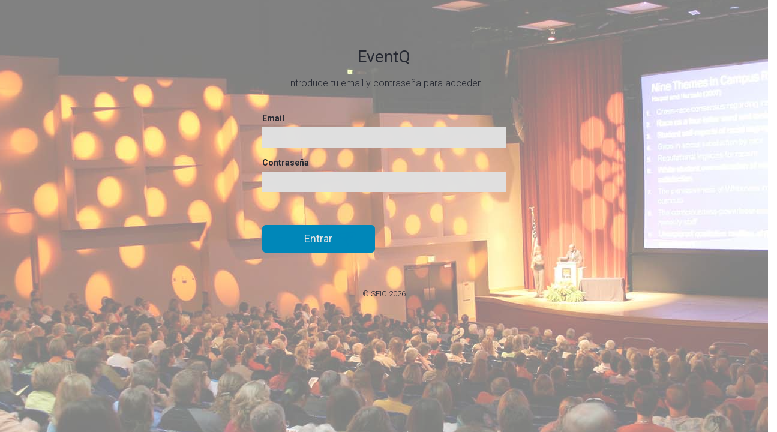

--- FILE ---
content_type: text/html; charset=utf-8
request_url: http://eventq.iseic.net/login?ReturnUrl=%2f
body_size: 4954
content:
<!doctype html>
<html lang="en">
<head>
    <meta charset="utf-8">
    <title>EventQ - LOGIN</title>
    <meta name="viewport" content="width=device-width, initial-scale=1">
    <link rel="shortcut icon" href="/favicon.ico">
    <!-- global stylesheets -->
    <link rel="stylesheet" href="/public/css/bootstrap.css" />
    <link rel="stylesheet" href="/bower_components/font-awesome/css/all.min.css" />
    <link rel="stylesheet" href="/bower_components/ladda/dist/ladda-themeless.min.css" />
    <link rel="stylesheet" href="/bower_components/angular-bootstrap/ui-bootstrap-csp.css" />
    <link rel="stylesheet" href="https://cdnjs.cloudflare.com/ajax/libs/animate.css/3.5.1/animate.min.css" />
    <link rel="stylesheet" href="https://cdnjs.cloudflare.com/ajax/libs/material-design-iconic-font/2.2.0/css/material-design-iconic-font.min.css" />
    <link href="https://fonts.googleapis.com/css?family=Roboto:400,300,300italic,400italic,500,500italic,700,700italic,900,900italic" rel="stylesheet" type="text/css" />
    <link href="https://cdnjs.cloudflare.com/ajax/libs/flag-icon-css/1.0.0/css/flag-icon.min.css" rel="stylesheet" type="text/css" />
    <link rel="stylesheet" href="/public/css/main.min.css?v=637842520780000000" />
</head>
<body data-layout="empty-view">
    <div class="container-fluid">
        


<div class="row">
    <div class="col-xs-12 main" id="main">
        <div class="login-page">
            <h1>EventQ</h1>
            <h4>Introduce tu email y contrase&#241;a para acceder</h4>
            <div class="row">
                <div class="col-xs-offset-2 col-xs-8 col-sm-offset-3 col-sm-6 col-md-offset-3 col-md-6 col-lg-offset-4 col-lg-4">
<form action="/login/?ReturnUrl=%2F" class="animated fadeIn" id="frm_login" method="post"><input name="__RequestVerificationToken" type="hidden" value="Yrd-h0PrD7KpyHCS7LrO9Zak7wpNls5KIRdx4TGK5AXyJbWMub37x8cQ8HCbzFafDAhvK9FBRGcMzaBznUvPexqYpUE1" />                        <div class="row">
                            <div class="col-xs-12">
                                <div class="form-group">
                                    <label for="username">Email</label>
                                    <input autocomplete="off" class="form-control" id="username" name="username" type="text" value="" />
                                    <p class="error-block"></p>
                                </div>
                            </div>
                        </div>
                        <div class="row m-b-40">
                            <div class="col-xs-12">
                                <div class="form-group">
                                    <label for="password">Contrase&#241;a</label>
                                    <input autocomplete="off" class="form-control" id="password" name="password" type="password" />
                                    <p class="error-block"></p>
                                </div>
                            </div>
                        </div>
                        <div class="row buttons">
                            <div class="col-xs-12 col-md-6">
                                <input id="lgin" type="submit" class="btn btn-lg btn-info btn-block m-b-20" value="Entrar">
                            </div>
                        </div>
</form>                </div>
            </div>
            <p class="copyright text-sm">&copy; SEIC 2026</p>
        </div>
    </div>
</div>

    </div>
    <!-- global scripts -->
    <script src="/bower_components/jquery/dist/jquery.js"></script>
    <script src="/bower_components/tether/dist/js/tether.js"></script>
    <script src="/bower_components/bootstrap/dist/js/bootstrap.js"></script>
    <script src="/bower_components/PACE/pace.js"></script>
    <script src="https://cdnjs.cloudflare.com/ajax/libs/lodash.js/4.0.0/lodash.min.js"></script>
    <script src="/public_dev/scripts/components/jquery-fullscreen/jquery.fullscreen-min.js"></script>
    <script src="/bower_components/js-cookie/src/js.cookie.js"></script>
    <script src="/bower_components/jquery-storage-api/jquery.storageapi.min.js"></script>
    <script src="/bower_components/wow/dist/wow.min.js"></script>
    <script src="/public_dev/scripts/functions.js"></script>
    <script src="/public_dev/scripts/colors.js"></script>
    <script src="/public_dev/scripts/left-sidebar.js"></script>
    <script src="/public_dev/scripts/navbar.js"></script>
    <script src="/public_dev/scripts/horizontal-navigation-1.js"></script>
    <script src="/public_dev/scripts/horizontal-navigation-2.js"></script>
    <script src="/public_dev/scripts/horizontal-navigation-3.js"></script>
    <script src="/public_dev/scripts/main.js"></script>
    <script src="/public_dev/scripts/components/floating-labels.js"></script>
    <script src="/public_dev/scripts/pages-login.js"></script>
</body>
</html>


--- FILE ---
content_type: text/css
request_url: http://eventq.iseic.net/bower_components/angular-bootstrap-datetimepicker/src/css/datetimepicker.css
body_size: 3010
content:
/**
 * @license angular-bootstrap-datetimepicker  version: 0.4.0
 * Copyright 2016 Knight Rider Consulting, Inc. http://www.knightrider.com
 * License: MIT
 */
.datetimepicker {
  border-radius: 4px;
  direction: ltr;
  display: block;
  margin-top: 1px;
  -webkit-user-select: none;
     -moz-user-select: none;
      -ms-user-select: none;
          user-select: none;
  width: 320px;
}
.datetimepicker > div {
  display: none;
}
.datetimepicker .hour,
.datetimepicker .minute {
  height: 34px;
  line-height: 34px;
  margin: 0;
  width: 25%;
}
.datetimepicker .table {
  margin: 0;
}
.datetimepicker .table td,
.datetimepicker .table th {
  border: 0;
  border-radius: 4px;
  height: 20px;
  text-align: center;
}
.datetimepicker .minute:hover,
.datetimepicker .hour:hover,
.datetimepicker .day:hover,
.datetimepicker .switch:hover,
.datetimepicker .left:hover,
.datetimepicker .right:hover {
  background: #eeeeee;
  cursor: pointer;
}
.datetimepicker .disabled,
.datetimepicker .disabled:hover {
  background: none;
  color: #ebebeb;
  cursor: default;
}
.datetimepicker .active,
.datetimepicker .active:hover,
.datetimepicker .active.disabled,
.datetimepicker .active.disabled:hover {
  background-color: #0044cc;
  background-image: linear-gradient(to bottom, #0088cc, #0044cc);
  background-repeat: repeat-x;
  border-color: #0044cc #0044cc #002a80;
  color: #ffffff;
  filter: progid:DXImageTransform.Microsoft.gradient(startColorstr='#08c', endColorstr='#04c', GradientType=0);
  text-shadow: 0 -1px 0 rgba(0, 0, 0, 0.25);
}
.datetimepicker .active:hover,
.datetimepicker .active:hover:hover,
.datetimepicker .active.disabled:hover,
.datetimepicker .active.disabled:hover:hover,
.datetimepicker .active:active,
.datetimepicker .active:hover:active,
.datetimepicker .active.disabled:active,
.datetimepicker .active.disabled:hover:active,
.datetimepicker .active.active,
.datetimepicker .active:hover.active,
.datetimepicker .active.disabled.active,
.datetimepicker .active.disabled:hover.active,
.datetimepicker .active.disabled,
.datetimepicker .active:hover.disabled,
.datetimepicker .active.disabled.disabled,
.datetimepicker .active.disabled:hover.disabled,
.datetimepicker td.active[disabled],
.datetimepicker td.active:hover[disabled],
.datetimepicker td.active.disabled[disabled],
.datetimepicker td.active.disabled:hover[disabled],
.datetimepicker span.active[disabled],
.datetimepicker span.active:hover[disabled],
.datetimepicker span.active.disabled[disabled],
.datetimepicker span.active.disabled:hover[disabled] {
  background-color: #0044cc;
}
.datetimepicker span {
  border-radius: 4px;
  cursor: pointer;
  display: block;
  float: left;
  height: 54px;
  line-height: 54px;
  margin: 1%;
  width: 23%;
}
.datetimepicker span:hover {
  background: #eeeeee;
}
.datetimepicker .past,
.datetimepicker .future {
  color: #999999;
}

/*# sourceMappingURL=datetimepicker.css.map */


--- FILE ---
content_type: application/javascript
request_url: http://eventq.iseic.net/public_dev/scripts/pages-login.js
body_size: 1115
content:
/**
 * @author Batch Themes Ltd.
 */
(function() {
    'use strict';

    $(function() {

        var config = $.localStorage.get('config');
        //$('body').attr('data-layout', config.layout);
        $('body').attr('data-palette', config.theme);

        var bg = '<div class="fullsize fullsize-medium"><img src="/assets/bg/bg11.jpg" /></div>';
        $('.fullsize').remove();
        $('body').prepend(bg);
        
        var email = $('.login-page #username');
        email.floatingLabels({
          errorBlock: 'Please enter your email',
          isEmailValid: 'Please enter a valid email'
        });

        var password = $('.login-page #password');
        password.floatingLabels({
          errorBlock: 'Please enter a valid password',
          minLength: 6
        });

        setTimeout(function () {
          $(email).focus();
          setTimeout(function () {
            $(password).focus();
            setTimeout(function () {
              $('#lgin').focus();
            }, 100);
          }, 100);
        }, 200);
        
    });

})();


--- FILE ---
content_type: application/javascript
request_url: http://eventq.iseic.net/public_dev/scripts/components/floating-labels.js
body_size: 3592
content:
/*
 * Copyright (c) 2016
 * Licensed under the MIT license.
 */
(function($) {

    $.fn.extend({
        floatingLabels: function(options) {

            var defaults = {
                errorBlock: false,
                isRequired: false,
                isPatternValid: false,
                isEmailValid: false,
                isFieldEqualTo: false,
                minLength: 0,
				maxLength: 20
            };

            function isEmailValid(email) {
				if(!email) {
					return false;
				}
                var regex = /^([a-zA-Z0-9_.+-])+\@(([a-zA-Z0-9-])+\.)+([a-zA-Z0-9]{2,4})+$/;
                return regex.test(email);
            }

            options = $.extend(defaults, options);
            $(this).parent('.form-group.floating-labels').addClass('is-empty');
            $(this).parent().find('.error-block, .success-block').addClass('hidden');

            $(this).focus(function() {
                $(this).parent('.form-group.floating-labels').addClass('has-focus');
            }).blur(function() {
                $(this).parent('.form-group.floating-labels').removeClass('has-focus');

                var value = $(this).val();

                //is-empty
                if (value) {
                    $(this).parent('.form-group.floating-labels').removeClass('is-empty');
                }
                if (!value) {
                    $(this).parent('.form-group.floating-labels').addClass('is-empty');
                }

                //error-block
                if (options.errorBlock && value) {
                    $(this).parent('.form-group.floating-labels').removeClass('has-error');
                    $(this).parent('.form-group.floating-labels').find('.error-block').addClass('hidden').text('');
                }
                if (options.errorBlock && !value) {
                    $(this).parent('.form-group.floating-labels').addClass('has-error');
                    $(this).parent('.form-group.floating-labels').find('.error-block').removeClass('hidden').text(options.errorBlock);
					return false;
                }

				if(options.isEmailValid) {
					if(isEmailValid(value)) {
						$(this).parent('.form-group.floating-labels').removeClass('has-error');
						$(this).parent('.form-group.floating-labels').find('.error-block').addClass('hidden').text();
					} 
					if(!isEmailValid(value)) {
						$(this).parent('.form-group.floating-labels').addClass('has-error');
						$(this).parent('.form-group.floating-labels').find('.error-block').removeClass('hidden').text(options.isEmailValid);
						return false;
					} 
				} 

				if(options.minLength && value.length < options.minLength) {
					$(this).parent('.form-group.floating-labels').addClass('has-error');
					$(this).parent('.form-group.floating-labels').find('.error-block').removeClass('hidden').text(options.errorBlock);
					return false;
				}

				if(options.isFieldEqualTo) {
					var compareTo = options.isFieldEqualTo.val();
					if (value === compareTo) {
						$(this).parent('.form-group.floating-labels').removeClass('has-error');
						$(this).parent('.form-group.floating-labels').find('.error-block').addClass('hidden').text('');
					}
					if (value !== compareTo) {
						$(this).parent('.form-group.floating-labels').addClass('has-error');
						$(this).parent('.form-group.floating-labels').find('.error-block').removeClass('hidden').text(options.errorBlock);
						return false;
					}
				}

            });

        }
    });

}(jQuery));


--- FILE ---
content_type: application/javascript
request_url: http://eventq.iseic.net/public_dev/scripts/main.js
body_size: 3595
content:
/**
 * @author Batch Themes Ltd.
 */
(function() {
    'use strict';

    $(function() {

        //var config = {
        //    name: 'Marino',
        //    theme: 'palette-8',
        //    palette: getPalette('palette-3'),
        //    layout: 'horizontal-navigation-3',
        //    colors: getColors()
        //};

      var config = 
        {
          "name": "EventQ",
          "theme": "palette-8",
          "palette": { "textColor": "#262932", "backgroundColor": "#ffffff", "highlightColor": "#d9534f", "borderColor": "#ececec", "hoverColor": "#e6e6e6", "oddColor": "#f2f2f2", "evenColor": "#ffffff", "leftSidebarBackgroundColor": "#1a1a1a", "leftSidebarBorderColor": "#1a1a1a", "leftSidebarTextColor": "#ffffff", "leftSidebarTitleColor": "#ffffff", "leftSidebarSidelineColor": "#d9534f", "leftSidebarHoverBackgroundColor": "#0d0d0d", "leftSidebarHoverTextColor": "#ffffff", "navbarBackgroundColor": "#ffffff", "navbarTextColor": "#262932", "navbarBorderColor": "#d9d9d9", "codeBackgroundColor": "#d9d9d9", "codeTextColor": "#d9534f", "floatingLabelsBorderColor": "#d9d9d9", "vectorMapTextColor": "#cccccc", "vectorMapBackgroundColor": "#e6e6e6", "vectorMapHoverBackgroundColor": "#d9d9d9", "horizontalNavigation1NavbarBackgroundColor": "#1a1a1a", "horizontalNavigation1NavbarTextColor": "#ffffff", "horizontalNavigation1NavbarBorderColor": "#1a1a1a", "horizontalNavigation1BackgroundColor": "#262626", "horizontalNavigation1TextColor": "#ffffff", "horizontalNavigation1BorderColor": "#262626", "horizontalNavigation1DropdownBackgroundColor": "#262626", "horizontalNavigation1DropdownTextColor": "#ffffff", "horizontalNavigation2NavbarBackgroundColor": "#333333", "horizontalNavigation2NavbarTextColor": "#ffffff", "horizontalNavigation2NavbarBorderColor": "#333333", "horizontalNavigation2BackgroundColor": "#333333", "horizontalNavigation2TextColor": "#ffffff", "horizontalNavigation2BorderColor": "#333333", "horizontalNavigation2DropdownBackgroundColor": "#333333", "horizontalNavigation2DropdownTextColor": "#ffffff", "horizontalNavigation3NavbarBackgroundColor": "#1a1a1a", "horizontalNavigation3NavbarTextColor": "#ffffff", "horizontalNavigation3NavbarBorderColor": "#1a1a1a", "horizontalNavigation3BackgroundColor": "#262626", "horizontalNavigation3TextColor": "#ffffff", "horizontalNavigation3BorderColor": "#262626", "horizontalNavigation3DropdownBackgroundColor": "#262626", "horizontalNavigation3DropdownTextColor": "#ffffff", "megaMenuBackgroundColor": "#f9f9f9", "megaMenuTextColor": "#262932", "megaMenuBorderColor": "#e6e6e6", "megaMenuNavbarBackgroundColor": "#1a1a1a", "megaMenuNavbarTextColor": "#262932", "megaMenuNavbarBorderColor": "#1a1a1a", "rightSidebarTextColor": "#262932", "rightSidebarBackgroundColor": "#ffffff", "rightSidebarBorderColor": "#d9d9d9" }, "layout": "horizontal-navigation-3", "colors": { "primary": "#0275d8", "default": "#5bc0de", "success": "#5cb85c", "info": "#00aced", "warning": "#f0ad4e", "danger": "#d9534f", "light": "#f5f5f5", "dark": "#262932", "white": "#ffffff", "black": "#000000" },
          "layout": 'horizontal-navigation-3',
          "colors": getColors()
        }
      
      $.removeAllStorages();
        if ($.localStorage.isEmpty('config') || !($.localStorage.get('config'))) {
            $.removeAllStorages();
            $.localStorage.set('config', config);
        }
        var config = $.localStorage.get('config');

        //detect IE
        var isIE = detectIE();
        if (isIE) {
            $('body').addClass('ie-' + isIE);
        }

    });
})();


--- FILE ---
content_type: application/javascript
request_url: http://eventq.iseic.net/public_dev/scripts/horizontal-navigation-3.js
body_size: 459
content:
/**
 * @author Batch Themes Ltd.
 */
(function() {
    'use strict';

    $(function() {
        $('.horizontal-navigation-3 [data-click]').on('click', function(e) {
            var action = $(this).data('click');
            var id = $(this).data('id');

            if (action === 'set-layout') {
                e.preventDefault();
                setLayout(id);
                return false;
            }

        });
    });

})();


--- FILE ---
content_type: application/javascript
request_url: http://eventq.iseic.net/public_dev/scripts/left-sidebar.js
body_size: 2337
content:
/**
 * @author Batch Themes Ltd.
 */
(function() {
    'use strict';

    $(function() {
        $('.sidebar-1 [data-click]').on('click', function(e) {
            var action = $(this).data('click');
            var id = $(this).data('id');

            if (action === 'toggle-profile') {
                e.preventDefault();
                toggleProfile();
                return false;
            }
            if (action === 'toggle-section') {
                e.preventDefault();
                toggleSection(id);
                return false;
            }
            if (action === 'set-layout') {
                e.preventDefault();
                setLayout(id);
                return false;
            }
            if (action === 'toggle-layout') {
                e.preventDefault();
                toggleLayout();
                return false;
            }
            if (action === 'toggle-sidebar') {
                e.preventDefault();
                toggleSidebar();
                return false;
            }

        });

		var id = false;
        var url = window.location.href;

		$('.l2 a').each(function(v, k) {
			var item = $(this);
			var href = item.attr('href');
			if(href && url.indexOf(href) > -1) {
				item.addClass('sideline-active');
			}
		});

		if(url.match(/ui-elements-/gi)) {
			id = 'ui';
			toggleSection(id);
			return false;
		} else if(url.match(/utilities-/)) {
			id = 'utilities';
			toggleSection(id);
			return false;
		} else if(url.match(/icons-/)) {
			id = 'icons';
			toggleSection(id);
			return false;
		} else if(url.match(/forms-/)) {
			id = 'forms';
			toggleSection(id);
			return false;
		} else if(url.match(/tables-/)) {
			id = 'tables';
			toggleSection(id);
			return false;
		} else if(url.match(/e-commerce-/)) {
			id = 'e-commerce';
			toggleSection(id);
			return false;
		} else if(url.match(/email-/)) {
			id = 'email';
			toggleSection(id);
			return false;
		} else if(url.match(/charts-/)) {
			id = 'charts';
			toggleSection(id);
			return false;
		} else if(url.match(/pages-/)) {
			id = 'pages';
			toggleSection(id);
			return false;
		} else if(url.match(/extras-/)) {
			id = 'extras';
			toggleSection(id);
			return false;
		}

    });

})();


--- FILE ---
content_type: application/javascript
request_url: http://eventq.iseic.net/public_dev/scripts/functions.js
body_size: 3855
content:
/**
 * @author Batch Themes Ltd.
 */
function detectIE() {
    /**
     * detect IE
     * returns version of IE or false, if browser is not Internet Explorer
     */
    var ua = window.navigator.userAgent;

    var msie = ua.indexOf('MSIE ');
    if (msie > 0) {
        // IE 10 or older => return version number
        return parseInt(ua.substring(msie + 5, ua.indexOf('.', msie)), 10);
    }

    var trident = ua.indexOf('Trident/');
    if (trident > 0) {
        // IE 11 => return version number
        var rv = ua.indexOf('rv:');
        return parseInt(ua.substring(rv + 3, ua.indexOf('.', rv)), 10);
    }

    var edge = ua.indexOf('Edge/');
    if (edge > 0) {
        // Edge (IE 12+) => return version number
        return parseInt(ua.substring(edge + 5, ua.indexOf('.', edge)), 10);
    }

    // other browser
    return false;
};

function toggleSearch() {
    var navbarDrawer = $('.navbar-drawer');
    navbarDrawer.toggleClass('active');
};

function toggleSearchInput() {
    $('.navbar-search').toggleClass('navbar-search-hidden');
};

function toggleRightSidebar() {
    $('.right-sidebar-outer').toggleClass('show-from-right');
};

function toggleLayout() {

    var config = $.localStorage.get('config');
    var layout = config.layout;

    if (layout === 'default-sidebar') {
        $('body').attr('data-layout', 'collapsed-sidebar');
        config.layout = 'collapsed-sidebar';
        $.localStorage.set('config', config);
    } else if (layout === 'collapsed-sidebar') {
        $('body').attr('data-layout', 'default-sidebar');
        config.layout = 'default-sidebar';
        $.localStorage.set('config', config);
    } else {
        $('body').toggleClass('layout-collapsed');
    }
};

function toggleFullscreenMode() {
    $(document).fullScreen(true);
};

function toggleThemeSelector() {
    $('.theme-selector').toggleClass('show-theme-selector');
};

function setPalette(palette) {
    var config = $.localStorage.get('config');
    config.theme = palette;
    config.palette = getPalette(palette);
    $.localStorage.set('config', config);
    $('body').attr('data-palette', palette);
    window.location.reload();
};

function toggleSection(id) {
    $('.section-' + id).toggleClass('active');
    $('.fa-caret-down.icon-' + id).toggleClass('fa-rotate-180');
};

function toggleProfile() {
    $('.account-links').toggleClass('account-links-open');
    $('.fa-caret-down.icon-toggle-profile').toggleClass('fa-rotate-180');
};

function toggleSidebar() {
    $('body').toggleClass('layout-collapsed');
};

function setLayout(layout) {

    var config = $.localStorage.get('config');
    config.layout = layout;

    console.log('new config', config);
    $.removeAllStorages();
    $.localStorage.set('config', config);

    $('body').removeClass('layout-collapsed');
    $('body').attr('data-layout', layout);
};

//http://www.sitepoint.com/javascript-generate-lighter-darker-color/
function colorLuminance(hex, lum) {

    // validate hex string
    hex = String(hex).replace(/[^0-9a-f]/gi, '');
    if (hex.length < 6) {
        hex = hex[0] + hex[0] + hex[1] + hex[1] + hex[2] + hex[2];
    }
    lum = lum || 0;

    // convert to decimal and change luminosity
    var rgb = "#",
        c, i;
    for (i = 0; i < 3; i++) {
        c = parseInt(hex.substr(i * 2, 2), 16);
        c = Math.round(Math.min(Math.max(0, c + (c * lum)), 255)).toString(16);
        rgb += ("00" + c).substr(c.length);
    }

    return rgb;
};

function lighten(col, amt) {
    amt = Math.abs(amt);
    amt = amt / 100;
    return colorLuminance(col, amt);
};

function darken(col, amt) {
    amt = Math.abs(amt);
    amt = (amt / 100) * -1;
    return colorLuminance(col, amt);
};


--- FILE ---
content_type: application/javascript
request_url: http://eventq.iseic.net/public_dev/scripts/horizontal-navigation-2.js
body_size: 1260
content:
/**
 * @author Batch Themes Ltd.
 */
(function() {
    'use strict';

    $(function() {
        $('.horizontal-navigation-2 [data-click]').on('click', function(e) {
            var action = $(this).data('click');
            var id = $(this).data('id');

            if (action === 'set-layout') {
                e.preventDefault();
                setLayout(id);
                return false;
            }

        });

        var wow = new WOW({
            boxClass: 'wow', // animated element css class (default is wow)
            animateClass: 'animated', // animation css class (default is animated)
            offset: 100, // distance to the element when triggering the animation (default is 0)
            mobile: true, // trigger animations on mobile devices (default is true)
            live: true, // act on asynchronously loaded content (default is true)
            callback: function(box) {
                // the callback is fired every time an animation is started
                // the argument that is passed in is the DOM node being animated
            },
            scrollContainer: null // optional scroll container selector, otherwise use window
        });
        wow.init();
    });

})();


--- FILE ---
content_type: application/javascript; charset=utf-8
request_url: https://cdnjs.cloudflare.com/ajax/libs/lodash.js/4.0.0/lodash.min.js
body_size: 25148
content:
(function(){var undefined;var VERSION="4.0.0";var BIND_FLAG=1,BIND_KEY_FLAG=2,CURRY_BOUND_FLAG=4,CURRY_FLAG=8,CURRY_RIGHT_FLAG=16,PARTIAL_FLAG=32,PARTIAL_RIGHT_FLAG=64,ARY_FLAG=128,REARG_FLAG=256,FLIP_FLAG=512;var UNORDERED_COMPARE_FLAG=1,PARTIAL_COMPARE_FLAG=2;var DEFAULT_TRUNC_LENGTH=30,DEFAULT_TRUNC_OMISSION="...";var HOT_COUNT=150,HOT_SPAN=16;var LARGE_ARRAY_SIZE=200;var LAZY_FILTER_FLAG=1,LAZY_MAP_FLAG=2,LAZY_WHILE_FLAG=3;var FUNC_ERROR_TEXT="Expected a function";var HASH_UNDEFINED="__lodash_hash_undefined__";var INFINITY=1/0,MAX_SAFE_INTEGER=9007199254740991,MAX_INTEGER=1.7976931348623157e308,NAN=0/0;var MAX_ARRAY_LENGTH=4294967295,MAX_ARRAY_INDEX=MAX_ARRAY_LENGTH-1,HALF_MAX_ARRAY_LENGTH=MAX_ARRAY_LENGTH>>>1;var PLACEHOLDER="__lodash_placeholder__";var argsTag="[object Arguments]",arrayTag="[object Array]",boolTag="[object Boolean]",dateTag="[object Date]",errorTag="[object Error]",funcTag="[object Function]",genTag="[object GeneratorFunction]",mapTag="[object Map]",numberTag="[object Number]",objectTag="[object Object]",regexpTag="[object RegExp]",setTag="[object Set]",stringTag="[object String]",symbolTag="[object Symbol]",weakMapTag="[object WeakMap]";var arrayBufferTag="[object ArrayBuffer]",float32Tag="[object Float32Array]",float64Tag="[object Float64Array]",int8Tag="[object Int8Array]",int16Tag="[object Int16Array]",int32Tag="[object Int32Array]",uint8Tag="[object Uint8Array]",uint8ClampedTag="[object Uint8ClampedArray]",uint16Tag="[object Uint16Array]",uint32Tag="[object Uint32Array]";var reEmptyStringLeading=/\b__p \+= '';/g,reEmptyStringMiddle=/\b(__p \+=) '' \+/g,reEmptyStringTrailing=/(__e\(.*?\)|\b__t\)) \+\n'';/g;var reEscapedHtml=/&(?:amp|lt|gt|quot|#39|#96);/g,reUnescapedHtml=/[&<>"'`]/g,reHasEscapedHtml=RegExp(reEscapedHtml.source),reHasUnescapedHtml=RegExp(reUnescapedHtml.source);var reEscape=/<%-([\s\S]+?)%>/g,reEvaluate=/<%([\s\S]+?)%>/g,reInterpolate=/<%=([\s\S]+?)%>/g;var reIsDeepProp=/\.|\[(?:[^[\]]*|(["'])(?:(?!\1)[^\\]|\\.)*?\1)\]/,reIsPlainProp=/^\w*$/,rePropName=/[^.[\]]+|\[(?:(-?\d+(?:\.\d+)?)|(["'])((?:(?!\2)[^\\]|\\.)*?)\2)\]/g;var reRegExpChar=/[\\^$.*+?()[\]{}|]/g,reHasRegExpChar=RegExp(reRegExpChar.source);var reTrim=/^\s+|\s+$/g,reTrimStart=/^\s+/,reTrimEnd=/\s+$/;var reEscapeChar=/\\(\\)?/g;var reEsTemplate=/\$\{([^\\}]*(?:\\.[^\\}]*)*)\}/g;var reFlags=/\w*$/;var reHasHexPrefix=/^0x/i;var reIsBadHex=/^[-+]0x[0-9a-f]+$/i;var reIsBinary=/^0b[01]+$/i;var reIsHostCtor=/^\[object .+?Constructor\]$/;var reIsOctal=/^0o[0-7]+$/i;var reIsUint=/^(?:0|[1-9]\d*)$/;var reLatin1=/[\xc0-\xd6\xd8-\xde\xdf-\xf6\xf8-\xff]/g;var reNoMatch=/($^)/;var reUnescapedString=/['\n\r\u2028\u2029\\]/g;var rsAstralRange="\\ud800-\\udfff",rsComboRange="\\u0300-\\u036f\\ufe20-\\ufe23",rsDingbatRange="\\u2700-\\u27bf",rsLowerRange="a-z\\xdf-\\xf6\\xf8-\\xff",rsMathOpRange="\\xac\\xb1\\xd7\\xf7",rsNonCharRange="\\x00-\\x2f\\x3a-\\x40\\x5b-\\x60\\x7b-\\xbf",rsQuoteRange="\\u2018\\u2019\\u201c\\u201d",rsSpaceRange=" \\t\\x0b\\f\\xa0\\ufeff\\n\\r\\u2028\\u2029\\u1680\\u180e\\u2000\\u2001\\u2002\\u2003\\u2004\\u2005\\u2006\\u2007\\u2008\\u2009\\u200a\\u202f\\u205f\\u3000",rsUpperRange="A-Z\\xc0-\\xd6\\xd8-\\xde",rsVarRange="\\ufe0e\\ufe0f",rsBreakRange=rsMathOpRange+rsNonCharRange+rsQuoteRange+rsSpaceRange;var rsAstral="["+rsAstralRange+"]",rsBreak="["+rsBreakRange+"]",rsCombo="["+rsComboRange+"]",rsDigits="\\d+",rsDingbat="["+rsDingbatRange+"]",rsLower="["+rsLowerRange+"]",rsMisc="[^"+rsAstralRange+rsBreakRange+rsDigits+rsDingbatRange+rsLowerRange+rsUpperRange+"]",rsModifier="(?:\\ud83c[\\udffb-\\udfff])",rsNonAstral="[^"+rsAstralRange+"]",rsRegional="(?:\\ud83c[\\udde6-\\uddff]){2}",rsSurrPair="[\\ud800-\\udbff][\\udc00-\\udfff]",rsUpper="["+rsUpperRange+"]",rsZWJ="\\u200d";var rsLowerMisc="(?:"+rsLower+"|"+rsMisc+")",rsUpperMisc="(?:"+rsUpper+"|"+rsMisc+")",reOptMod=rsModifier+"?",rsOptVar="["+rsVarRange+"]?",rsOptJoin="(?:"+rsZWJ+"(?:"+[rsNonAstral,rsRegional,rsSurrPair].join("|")+")"+rsOptVar+reOptMod+")*",rsSeq=rsOptVar+reOptMod+rsOptJoin,rsEmoji="(?:"+[rsDingbat,rsRegional,rsSurrPair].join("|")+")"+rsSeq,rsSymbol="(?:"+[rsNonAstral+rsCombo+"?",rsCombo,rsRegional,rsSurrPair,rsAstral].join("|")+")";var reComboMark=RegExp(rsCombo,"g");var reComplexSymbol=RegExp(rsSymbol+rsSeq,"g");var reHasComplexSymbol=RegExp("["+rsZWJ+rsAstralRange+rsComboRange+rsVarRange+"]");var reBasicWord=/[a-zA-Z0-9]+/g;var reComplexWord=RegExp([rsUpper+"?"+rsLower+"+(?="+[rsBreak,rsUpper,"$"].join("|")+")",rsUpperMisc+"+(?="+[rsBreak,rsUpper+rsLowerMisc,"$"].join("|")+")",rsUpper+"?"+rsLowerMisc+"+",rsDigits+"(?:"+rsLowerMisc+"+)?",rsEmoji].join("|"),"g");var reHasComplexWord=/[a-z][A-Z]|[0-9][a-zA-Z]|[a-zA-Z][0-9]|[^a-zA-Z0-9 ]/;var contextProps=["Array","Date","Error","Float32Array","Float64Array","Function","Int8Array","Int16Array","Int32Array","Map","Math","Object","Reflect","RegExp","Set","String","Symbol","TypeError","Uint8Array","Uint8ClampedArray","Uint16Array","Uint32Array","WeakMap","_","clearTimeout","isFinite","parseInt","setTimeout"];var templateCounter=-1;var typedArrayTags={};typedArrayTags[float32Tag]=typedArrayTags[float64Tag]=typedArrayTags[int8Tag]=typedArrayTags[int16Tag]=typedArrayTags[int32Tag]=typedArrayTags[uint8Tag]=typedArrayTags[uint8ClampedTag]=typedArrayTags[uint16Tag]=typedArrayTags[uint32Tag]=true;typedArrayTags[argsTag]=typedArrayTags[arrayTag]=typedArrayTags[arrayBufferTag]=typedArrayTags[boolTag]=typedArrayTags[dateTag]=typedArrayTags[errorTag]=typedArrayTags[funcTag]=typedArrayTags[mapTag]=typedArrayTags[numberTag]=typedArrayTags[objectTag]=typedArrayTags[regexpTag]=typedArrayTags[setTag]=typedArrayTags[stringTag]=typedArrayTags[weakMapTag]=false;var cloneableTags={};cloneableTags[argsTag]=cloneableTags[arrayTag]=cloneableTags[arrayBufferTag]=cloneableTags[boolTag]=cloneableTags[dateTag]=cloneableTags[float32Tag]=cloneableTags[float64Tag]=cloneableTags[int8Tag]=cloneableTags[int16Tag]=cloneableTags[int32Tag]=cloneableTags[mapTag]=cloneableTags[numberTag]=cloneableTags[objectTag]=cloneableTags[regexpTag]=cloneableTags[setTag]=cloneableTags[stringTag]=cloneableTags[symbolTag]=cloneableTags[uint8Tag]=cloneableTags[uint8ClampedTag]=cloneableTags[uint16Tag]=cloneableTags[uint32Tag]=true;cloneableTags[errorTag]=cloneableTags[funcTag]=cloneableTags[weakMapTag]=false;var deburredLetters={"À":"A","Á":"A","Â":"A","Ã":"A","Ä":"A","Å":"A","à":"a","á":"a","â":"a","ã":"a","ä":"a","å":"a","Ç":"C","ç":"c","Ð":"D","ð":"d","È":"E","É":"E","Ê":"E","Ë":"E","è":"e","é":"e","ê":"e","ë":"e","Ì":"I","Í":"I","Î":"I","Ï":"I","ì":"i","í":"i","î":"i","ï":"i","Ñ":"N","ñ":"n","Ò":"O","Ó":"O","Ô":"O","Õ":"O","Ö":"O","Ø":"O","ò":"o","ó":"o","ô":"o","õ":"o","ö":"o","ø":"o","Ù":"U","Ú":"U","Û":"U","Ü":"U","ù":"u","ú":"u","û":"u","ü":"u","Ý":"Y","ý":"y","ÿ":"y","Æ":"Ae","æ":"ae","Þ":"Th","þ":"th","ß":"ss"};var htmlEscapes={"&":"&amp;","<":"&lt;",">":"&gt;",'"':"&quot;","'":"&#39;","`":"&#96;"};var htmlUnescapes={"&amp;":"&","&lt;":"<","&gt;":">","&quot;":'"',"&#39;":"'","&#96;":"`"};var objectTypes={"function":true,object:true};var stringEscapes={"\\":"\\","'":"'","\n":"n","\r":"r","\u2028":"u2028","\u2029":"u2029"};var freeParseFloat=parseFloat,freeParseInt=parseInt;var freeExports=objectTypes[typeof exports]&&exports&&!exports.nodeType?exports:null;var freeModule=objectTypes[typeof module]&&module&&!module.nodeType?module:null;var freeGlobal=checkGlobal(freeExports&&freeModule&&typeof global=="object"&&global);var freeSelf=checkGlobal(objectTypes[typeof self]&&self);var freeWindow=checkGlobal(objectTypes[typeof window]&&window);var moduleExports=freeModule&&freeModule.exports===freeExports?freeExports:null;var thisGlobal=checkGlobal(objectTypes[typeof this]&&this);var root=freeGlobal||freeWindow!==(thisGlobal&&thisGlobal.window)&&freeWindow||freeSelf||thisGlobal||Function("return this")();function addMapEntry(map,pair){map.set(pair[0],pair[1]);return map}function addSetEntry(set,value){set.add(value);return set}function apply(func,thisArg,args){var length=args?args.length:0;switch(length){case 0:return func.call(thisArg);case 1:return func.call(thisArg,args[0]);case 2:return func.call(thisArg,args[0],args[1]);case 3:return func.call(thisArg,args[0],args[1],args[2])}return func.apply(thisArg,args)}function arrayConcat(array,other){var index=-1,length=array.length,othIndex=-1,othLength=other.length,result=Array(length+othLength);while(++index<length){result[index]=array[index]}while(++othIndex<othLength){result[index++]=other[othIndex]}return result}function arrayEach(array,iteratee){var index=-1,length=array.length;while(++index<length){if(iteratee(array[index],index,array)===false){break}}return array}function arrayEachRight(array,iteratee){var length=array.length;while(length--){if(iteratee(array[length],length,array)===false){break}}return array}function arrayEvery(array,predicate){var index=-1,length=array.length;while(++index<length){if(!predicate(array[index],index,array)){return false}}return true}function arrayFilter(array,predicate){var index=-1,length=array.length,resIndex=-1,result=[];while(++index<length){var value=array[index];if(predicate(value,index,array)){result[++resIndex]=value}}return result}function arrayIncludes(array,value){return!!array.length&&baseIndexOf(array,value,0)>-1}function arrayIncludesWith(array,value,comparator){var index=-1,length=array.length;while(++index<length){if(comparator(value,array[index])){return true}}return false}function arrayMap(array,iteratee){var index=-1,length=array.length,result=Array(length);while(++index<length){result[index]=iteratee(array[index],index,array)}return result}function arrayPush(array,values){var index=-1,length=values.length,offset=array.length;while(++index<length){array[offset+index]=values[index]}return array}function arrayReduce(array,iteratee,accumulator,initFromArray){var index=-1,length=array.length;if(initFromArray&&length){accumulator=array[++index]}while(++index<length){accumulator=iteratee(accumulator,array[index],index,array)}return accumulator}function arrayReduceRight(array,iteratee,accumulator,initFromArray){var length=array.length;if(initFromArray&&length){accumulator=array[--length]}while(length--){accumulator=iteratee(accumulator,array[length],length,array)}return accumulator}function arraySome(array,predicate){var index=-1,length=array.length;while(++index<length){if(predicate(array[index],index,array)){return true}}return false}function baseExtremum(array,iteratee,comparator){var index=-1,length=array.length;while(++index<length){var value=array[index],current=iteratee(value);if(current!=null&&(computed===undefined?current===current:comparator(current,computed))){var computed=current,result=value}}return result}function baseFind(collection,predicate,eachFunc,retKey){var result;eachFunc(collection,function(value,key,collection){if(predicate(value,key,collection)){result=retKey?key:value;return false}});return result}function baseFindIndex(array,predicate,fromRight){var length=array.length,index=fromRight?length:-1;while(fromRight?index--:++index<length){if(predicate(array[index],index,array)){return index}}return-1}function baseIndexOf(array,value,fromIndex){if(value!==value){return indexOfNaN(array,fromIndex)}var index=fromIndex-1,length=array.length;while(++index<length){if(array[index]===value){return index}}return-1}function baseReduce(collection,iteratee,accumulator,initFromCollection,eachFunc){eachFunc(collection,function(value,index,collection){accumulator=initFromCollection?(initFromCollection=false,value):iteratee(accumulator,value,index,collection)});return accumulator}function baseSortBy(array,comparer){var length=array.length;array.sort(comparer);while(length--){array[length]=array[length].value}return array}function baseSum(array,iteratee){var result,index=-1,length=array.length;while(++index<length){var current=iteratee(array[index]);if(current!==undefined){result=result===undefined?current:result+current}}return result}function baseTimes(n,iteratee){var index=-1,result=Array(n);while(++index<n){result[index]=iteratee(index)}return result}function baseToPairs(object,props){return arrayMap(props,function(key){return[key,object[key]]})}function baseUnary(func){return function(value){return func(value)}}function baseValues(object,props){return arrayMap(props,function(key){return object[key]})}function charsStartIndex(strSymbols,chrSymbols){var index=-1,length=strSymbols.length;while(++index<length&&baseIndexOf(chrSymbols,strSymbols[index],0)>-1){}return index}function charsEndIndex(strSymbols,chrSymbols){var index=strSymbols.length;while(index--&&baseIndexOf(chrSymbols,strSymbols[index],0)>-1){}return index}function checkGlobal(value){return value&&value.Object===Object?value:null}function compareAscending(value,other){if(value!==other){var valIsNull=value===null,valIsUndef=value===undefined,valIsReflexive=value===value;var othIsNull=other===null,othIsUndef=other===undefined,othIsReflexive=other===other;if(value>other&&!othIsNull||!valIsReflexive||valIsNull&&!othIsUndef&&othIsReflexive||valIsUndef&&othIsReflexive){return 1}if(value<other&&!valIsNull||!othIsReflexive||othIsNull&&!valIsUndef&&valIsReflexive||othIsUndef&&valIsReflexive){return-1}}return 0}function compareMultiple(object,other,orders){var index=-1,objCriteria=object.criteria,othCriteria=other.criteria,length=objCriteria.length,ordersLength=orders.length;while(++index<length){var result=compareAscending(objCriteria[index],othCriteria[index]);if(result){if(index>=ordersLength){return result}var order=orders[index];return result*(order=="desc"?-1:1)}}return object.index-other.index}function deburrLetter(letter){return deburredLetters[letter]}function escapeHtmlChar(chr){return htmlEscapes[chr]}function escapeStringChar(chr){return"\\"+stringEscapes[chr]}function indexOfNaN(array,fromIndex,fromRight){var length=array.length,index=fromIndex+(fromRight?0:-1);while(fromRight?index--:++index<length){var other=array[index];if(other!==other){return index}}return-1}function isHostObject(value){var result=false;if(value!=null&&typeof value.toString!="function"){try{result=!!(value+"")}catch(e){}}return result}function isIndex(value,length){value=typeof value=="number"||reIsUint.test(value)?+value:-1;length=length==null?MAX_SAFE_INTEGER:length;return value>-1&&value%1==0&&value<length}function iteratorToArray(iterator){var data,result=[];while(!(data=iterator.next()).done){result.push(data.value)}return result}function mapToArray(map){var index=-1,result=Array(map.size);map.forEach(function(value,key){result[++index]=[key,value]});return result}function replaceHolders(array,placeholder){var index=-1,length=array.length,resIndex=-1,result=[];while(++index<length){if(array[index]===placeholder){array[index]=PLACEHOLDER;result[++resIndex]=index}}return result}function setToArray(set){var index=-1,result=Array(set.size);set.forEach(function(value){result[++index]=value});return result}function stringSize(string){if(!(string&&reHasComplexSymbol.test(string))){return string.length}var result=reComplexSymbol.lastIndex=0;while(reComplexSymbol.test(string)){result++}return result}function stringToArray(string){return string.match(reComplexSymbol)}function unescapeHtmlChar(chr){return htmlUnescapes[chr]}function runInContext(context){context=context?_.defaults({},context,_.pick(root,contextProps)):root;var Date=context.Date,Error=context.Error,Math=context.Math,RegExp=context.RegExp,TypeError=context.TypeError;var arrayProto=context.Array.prototype,objectProto=context.Object.prototype;var funcToString=context.Function.prototype.toString;var hasOwnProperty=objectProto.hasOwnProperty;var idCounter=0;var objectCtorString=funcToString.call(Object);var objectToString=objectProto.toString;var oldDash=root._;var reIsNative=RegExp("^"+funcToString.call(hasOwnProperty).replace(reRegExpChar,"\\$&").replace(/hasOwnProperty|(function).*?(?=\\\()| for .+?(?=\\\])/g,"$1.*?")+"$");var _Symbol=context.Symbol,Reflect=context.Reflect,Uint8Array=context.Uint8Array,clearTimeout=context.clearTimeout,enumerate=Reflect?Reflect.enumerate:undefined,getPrototypeOf=Object.getPrototypeOf,getOwnPropertySymbols=Object.getOwnPropertySymbols,iteratorSymbol=typeof(iteratorSymbol=_Symbol&&_Symbol.iterator)=="symbol"?iteratorSymbol:undefined,propertyIsEnumerable=objectProto.propertyIsEnumerable,setTimeout=context.setTimeout,splice=arrayProto.splice;var nativeCeil=Math.ceil,nativeFloor=Math.floor,nativeIsFinite=context.isFinite,nativeJoin=arrayProto.join,nativeKeys=Object.keys,nativeMax=Math.max,nativeMin=Math.min,nativeParseInt=context.parseInt,nativeRandom=Math.random,nativeReverse=arrayProto.reverse;var Map=getNative(context,"Map"),Set=getNative(context,"Set"),WeakMap=getNative(context,"WeakMap"),nativeCreate=getNative(Object,"create");var metaMap=WeakMap&&new WeakMap;var mapCtorString=Map?funcToString.call(Map):"",setCtorString=Set?funcToString.call(Set):"";var symbolProto=_Symbol?_Symbol.prototype:undefined,symbolValueOf=_Symbol?symbolProto.valueOf:undefined,symbolToString=_Symbol?symbolProto.toString:undefined;var realNames={};function lodash(value){if(isObjectLike(value)&&!isArray(value)&&!(value instanceof LazyWrapper)){if(value instanceof LodashWrapper){return value}if(hasOwnProperty.call(value,"__wrapped__")){return wrapperClone(value)}}return new LodashWrapper(value)}function baseLodash(){}function LodashWrapper(value,chainAll){this.__wrapped__=value;this.__actions__=[];this.__chain__=!!chainAll;this.__index__=0;this.__values__=undefined}lodash.templateSettings={escape:reEscape,evaluate:reEvaluate,interpolate:reInterpolate,variable:"",imports:{_:lodash}};function LazyWrapper(value){this.__wrapped__=value;this.__actions__=[];this.__dir__=1;this.__filtered__=false;this.__iteratees__=[];this.__takeCount__=MAX_ARRAY_LENGTH;this.__views__=[]}function lazyClone(){var result=new LazyWrapper(this.__wrapped__);result.__actions__=copyArray(this.__actions__);result.__dir__=this.__dir__;result.__filtered__=this.__filtered__;result.__iteratees__=copyArray(this.__iteratees__);result.__takeCount__=this.__takeCount__;result.__views__=copyArray(this.__views__);return result}function lazyReverse(){if(this.__filtered__){var result=new LazyWrapper(this);result.__dir__=-1;result.__filtered__=true}else{result=this.clone();result.__dir__*=-1}return result}function lazyValue(){var array=this.__wrapped__.value(),dir=this.__dir__,isArr=isArray(array),isRight=dir<0,arrLength=isArr?array.length:0,view=getView(0,arrLength,this.__views__),start=view.start,end=view.end,length=end-start,index=isRight?end:start-1,iteratees=this.__iteratees__,iterLength=iteratees.length,resIndex=0,takeCount=nativeMin(length,this.__takeCount__);if(!isArr||arrLength<LARGE_ARRAY_SIZE||arrLength==length&&takeCount==length){return baseWrapperValue(array,this.__actions__)}var result=[];outer:while(length--&&resIndex<takeCount){index+=dir;var iterIndex=-1,value=array[index];while(++iterIndex<iterLength){var data=iteratees[iterIndex],iteratee=data.iteratee,type=data.type,computed=iteratee(value);if(type==LAZY_MAP_FLAG){value=computed}else if(!computed){if(type==LAZY_FILTER_FLAG){continue outer}else{break outer}}}result[resIndex++]=value}return result}function Hash(){}function hashDelete(hash,key){return hashHas(hash,key)&&delete hash[key]}function hashGet(hash,key){if(nativeCreate){var result=hash[key];return result===HASH_UNDEFINED?undefined:result}return hasOwnProperty.call(hash,key)?hash[key]:undefined}function hashHas(hash,key){return nativeCreate?hash[key]!==undefined:hasOwnProperty.call(hash,key)}function hashSet(hash,key,value){hash[key]=nativeCreate&&value===undefined?HASH_UNDEFINED:value}function MapCache(values){var index=-1,length=values?values.length:0;this.clear();while(++index<length){var entry=values[index];this.set(entry[0],entry[1])}}function mapClear(){this.__data__={hash:new Hash,map:Map?new Map:[],string:new Hash}}function mapDelete(key){var data=this.__data__;if(isKeyable(key)){return hashDelete(typeof key=="string"?data.string:data.hash,key)}return Map?data.map["delete"](key):assocDelete(data.map,key)}function mapGet(key){var data=this.__data__;if(isKeyable(key)){return hashGet(typeof key=="string"?data.string:data.hash,key)}return Map?data.map.get(key):assocGet(data.map,key)}function mapHas(key){var data=this.__data__;if(isKeyable(key)){return hashHas(typeof key=="string"?data.string:data.hash,key)}return Map?data.map.has(key):assocHas(data.map,key)}function mapSet(key,value){var data=this.__data__;if(isKeyable(key)){hashSet(typeof key=="string"?data.string:data.hash,key,value)}else if(Map){data.map.set(key,value)}else{assocSet(data.map,key,value)}return this}function SetCache(values){var index=-1,length=values?values.length:0;this.__data__=new MapCache;while(++index<length){this.push(values[index])}}function cacheHas(cache,value){var map=cache.__data__;if(isKeyable(value)){var data=map.__data__,hash=typeof value=="string"?data.string:data.hash;return hash[value]===HASH_UNDEFINED}return map.has(value)}function cachePush(value){var map=this.__data__;if(isKeyable(value)){var data=map.__data__,hash=typeof value=="string"?data.string:data.hash;hash[value]=HASH_UNDEFINED}else{map.set(value,HASH_UNDEFINED)}}function Stack(values){var index=-1,length=values?values.length:0;this.clear();while(++index<length){var entry=values[index];this.set(entry[0],entry[1])}}function stackClear(){this.__data__={array:[],map:null}}function stackDelete(key){var data=this.__data__,array=data.array;return array?assocDelete(array,key):data.map["delete"](key)}function stackGet(key){var data=this.__data__,array=data.array;return array?assocGet(array,key):data.map.get(key)}function stackHas(key){var data=this.__data__,array=data.array;return array?assocHas(array,key):data.map.has(key)}function stackSet(key,value){var data=this.__data__,array=data.array;if(array){if(array.length<LARGE_ARRAY_SIZE-1){assocSet(array,key,value)}else{data.array=null;data.map=new MapCache(array)}}var map=data.map;if(map){map.set(key,value)}return this}function assocDelete(array,key){var index=assocIndexOf(array,key);if(index<0){return false}var lastIndex=array.length-1;if(index==lastIndex){array.pop()}else{splice.call(array,index,1)}return true}function assocGet(array,key){var index=assocIndexOf(array,key);return index<0?undefined:array[index][1]}function assocHas(array,key){return assocIndexOf(array,key)>-1}function assocIndexOf(array,key){var length=array.length;while(length--){if(eq(array[length][0],key)){return length}}return-1}function assocSet(array,key,value){var index=assocIndexOf(array,key);if(index<0){array.push([key,value])}else{array[index][1]=value}}function assignInDefaults(objValue,srcValue,key,object){if(objValue===undefined||eq(objValue,objectProto[key])&&!hasOwnProperty.call(object,key)){return srcValue}return objValue}function assignMergeValue(object,key,value){if(value!==undefined&&!eq(object[key],value)||typeof key=="number"&&value===undefined&&!(key in object)){object[key]=value}}function assignValue(object,key,value){var objValue=object[key];if(!eq(objValue,value)||eq(objValue,objectProto[key])&&!hasOwnProperty.call(object,key)||value===undefined&&!(key in object)){object[key]=value}}function baseAssign(object,source){return object&&copyObject(source,keys(source),object)}function baseAt(object,paths){var index=-1,isNil=object==null,length=paths.length,result=Array(length);while(++index<length){result[index]=isNil?undefined:get(object,paths[index])}return result}function baseClamp(number,lower,upper){if(number===number){if(upper!==undefined){number=number<=upper?number:upper}if(lower!==undefined){number=number>=lower?number:lower}}return number}function baseClone(value,isDeep,customizer,key,object,stack){var result;if(customizer){result=object?customizer(value,key,object,stack):customizer(value)}if(result!==undefined){return result}if(!isObject(value)){return value}var isArr=isArray(value);if(isArr){result=initCloneArray(value);if(!isDeep){return copyArray(value,result)}}else{var tag=getTag(value),isFunc=tag==funcTag||tag==genTag;if(tag==objectTag||tag==argsTag||isFunc&&!object){if(isHostObject(value)){return object?value:{}}result=initCloneObject(isFunc?{}:value);if(!isDeep){return copySymbols(value,baseAssign(result,value))}}else{return cloneableTags[tag]?initCloneByTag(value,tag,isDeep):object?value:{}}}stack||(stack=new Stack);var stacked=stack.get(value);if(stacked){return stacked}stack.set(value,result);(isArr?arrayEach:baseForOwn)(value,function(subValue,key){assignValue(result,key,baseClone(subValue,isDeep,customizer,key,value,stack))});return isArr?result:copySymbols(value,result)}function baseConforms(source){var props=keys(source),length=props.length;return function(object){if(object==null){return!length}var index=length;while(index--){var key=props[index],predicate=source[key],value=object[key];if(value===undefined&&!(key in Object(object))||!predicate(value)){return false}}return true}}var baseCreate=function(){function object(){}return function(prototype){if(isObject(prototype)){object.prototype=prototype;var result=new object;object.prototype=undefined}return result||{}}}();function baseDelay(func,wait,args){if(typeof func!="function"){throw new TypeError(FUNC_ERROR_TEXT)}return setTimeout(function(){func.apply(undefined,args)},wait)}function baseDifference(array,values,iteratee,comparator){var index=-1,includes=arrayIncludes,isCommon=true,length=array.length,result=[],valuesLength=values.length;if(!length){return result}if(iteratee){values=arrayMap(values,baseUnary(iteratee))}if(comparator){includes=arrayIncludesWith;isCommon=false}else if(values.length>=LARGE_ARRAY_SIZE){includes=cacheHas;isCommon=false;values=new SetCache(values)}outer:while(++index<length){var value=array[index],computed=iteratee?iteratee(value):value;if(isCommon&&computed===computed){var valuesIndex=valuesLength;while(valuesIndex--){if(values[valuesIndex]===computed){continue outer}}result.push(value)}else if(!includes(values,computed,comparator)){result.push(value)}}return result}var baseEach=createBaseEach(baseForOwn);var baseEachRight=createBaseEach(baseForOwnRight,true);function baseEvery(collection,predicate){var result=true;baseEach(collection,function(value,index,collection){result=!!predicate(value,index,collection);return result});return result}function baseFill(array,value,start,end){var length=array.length;start=toInteger(start);if(start<0){start=-start>length?0:length+start}end=end===undefined||end>length?length:toInteger(end);if(end<0){end+=length}end=start>end?0:toLength(end);while(start<end){array[start++]=value}return array}function baseFilter(collection,predicate){var result=[];baseEach(collection,function(value,index,collection){if(predicate(value,index,collection)){result.push(value)}});return result}function baseFlatten(array,isDeep,isStrict,result){result||(result=[]);var index=-1,length=array.length;while(++index<length){var value=array[index];if(isArrayLikeObject(value)&&(isStrict||isArray(value)||isArguments(value))){if(isDeep){baseFlatten(value,isDeep,isStrict,result)}else{arrayPush(result,value)}}else if(!isStrict){result[result.length]=value}}return result}var baseFor=createBaseFor();var baseForRight=createBaseFor(true);function baseForIn(object,iteratee){return object==null?object:baseFor(object,iteratee,keysIn)}function baseForOwn(object,iteratee){return object&&baseFor(object,iteratee,keys)}function baseForOwnRight(object,iteratee){return object&&baseForRight(object,iteratee,keys)}function baseFunctions(object,props){return arrayFilter(props,function(key){return isFunction(object[key])})}function baseGet(object,path){path=isKey(path,object)?[path+""]:baseToPath(path);var index=0,length=path.length;while(object!=null&&index<length){object=object[path[index++]]}return index&&index==length?object:undefined}function baseHas(object,key){return hasOwnProperty.call(object,key)||typeof object=="object"&&key in object&&getPrototypeOf(object)===null}function baseHasIn(object,key){return key in Object(object)}function baseInRange(number,start,end){return number>=nativeMin(start,end)&&number<nativeMax(start,end)}function baseIntersection(arrays,iteratee,comparator){var includes=comparator?arrayIncludesWith:arrayIncludes,othLength=arrays.length,othIndex=othLength,caches=Array(othLength),result=[];while(othIndex--){var array=arrays[othIndex];if(othIndex&&iteratee){array=arrayMap(array,baseUnary(iteratee))}caches[othIndex]=!comparator&&(iteratee||array.length>=120)?new SetCache(othIndex&&array):undefined}array=arrays[0];var index=-1,length=array.length,seen=caches[0];outer:while(++index<length){var value=array[index],computed=iteratee?iteratee(value):value;if(!(seen?cacheHas(seen,computed):includes(result,computed,comparator))){var othIndex=othLength;while(--othIndex){var cache=caches[othIndex];if(!(cache?cacheHas(cache,computed):includes(arrays[othIndex],computed,comparator))){continue outer}}if(seen){seen.push(computed)}result.push(value)}}return result}function baseInvoke(object,path,args){if(!isKey(path,object)){path=baseToPath(path);object=parent(object,path);path=last(path)}var func=object==null?object:object[path];return func==null?undefined:apply(func,object,args)}function baseIsEqual(value,other,customizer,bitmask,stack){if(value===other){return true}if(value==null||other==null||!isObject(value)&&!isObjectLike(other)){return value!==value&&other!==other}return baseIsEqualDeep(value,other,baseIsEqual,customizer,bitmask,stack)}function baseIsEqualDeep(object,other,equalFunc,customizer,bitmask,stack){var objIsArr=isArray(object),othIsArr=isArray(other),objTag=arrayTag,othTag=arrayTag;if(!objIsArr){objTag=getTag(object);if(objTag==argsTag){objTag=objectTag}else if(objTag!=objectTag){objIsArr=isTypedArray(object)}}if(!othIsArr){othTag=getTag(other);if(othTag==argsTag){othTag=objectTag}else if(othTag!=objectTag){othIsArr=isTypedArray(other)}}var objIsObj=objTag==objectTag&&!isHostObject(object),othIsObj=othTag==objectTag&&!isHostObject(other),isSameTag=objTag==othTag;if(isSameTag&&!(objIsArr||objIsObj)){return equalByTag(object,other,objTag,equalFunc,customizer,bitmask)}var isPartial=bitmask&PARTIAL_COMPARE_FLAG;if(!isPartial){var objIsWrapped=objIsObj&&hasOwnProperty.call(object,"__wrapped__"),othIsWrapped=othIsObj&&hasOwnProperty.call(other,"__wrapped__");if(objIsWrapped||othIsWrapped){return equalFunc(objIsWrapped?object.value():object,othIsWrapped?other.value():other,customizer,bitmask,stack)}}if(!isSameTag){return false}stack||(stack=new Stack);return(objIsArr?equalArrays:equalObjects)(object,other,equalFunc,customizer,bitmask,stack)}function baseIsMatch(object,source,matchData,customizer){var index=matchData.length,length=index,noCustomizer=!customizer;if(object==null){return!length}object=Object(object);while(index--){var data=matchData[index];if(noCustomizer&&data[2]?data[1]!==object[data[0]]:!(data[0]in object)){return false}}while(++index<length){data=matchData[index];var key=data[0],objValue=object[key],srcValue=data[1];if(noCustomizer&&data[2]){if(objValue===undefined&&!(key in object)){return false}}else{var stack=new Stack,result=customizer?customizer(objValue,srcValue,key,object,source,stack):undefined;if(!(result===undefined?baseIsEqual(srcValue,objValue,customizer,UNORDERED_COMPARE_FLAG|PARTIAL_COMPARE_FLAG,stack):result)){return false}}}return true}function baseIteratee(value){var type=typeof value;if(type=="function"){return value}if(value==null){return identity}if(type=="object"){return isArray(value)?baseMatchesProperty(value[0],value[1]):baseMatches(value)}return property(value)}function baseKeys(object){return nativeKeys(Object(object))}function baseKeysIn(object){object=object==null?object:Object(object);var result=[];for(var key in object){result.push(key)}return result}if(enumerate&&!propertyIsEnumerable.call({valueOf:1},"valueOf")){baseKeysIn=function(object){return iteratorToArray(enumerate(object))}}function baseMap(collection,iteratee){var index=-1,result=isArrayLike(collection)?Array(collection.length):[];baseEach(collection,function(value,key,collection){
result[++index]=iteratee(value,key,collection)});return result}function baseMatches(source){var matchData=getMatchData(source);if(matchData.length==1&&matchData[0][2]){var key=matchData[0][0],value=matchData[0][1];return function(object){if(object==null){return false}return object[key]===value&&(value!==undefined||key in Object(object))}}return function(object){return object===source||baseIsMatch(object,source,matchData)}}function baseMatchesProperty(path,srcValue){return function(object){var objValue=get(object,path);return objValue===undefined&&objValue===srcValue?hasIn(object,path):baseIsEqual(srcValue,objValue,undefined,UNORDERED_COMPARE_FLAG|PARTIAL_COMPARE_FLAG)}}function baseMerge(object,source,customizer,stack){if(object===source){return}var props=isArray(source)||isTypedArray(source)?undefined:keysIn(source);arrayEach(props||source,function(srcValue,key){if(props){key=srcValue;srcValue=source[key]}if(isObject(srcValue)){stack||(stack=new Stack);baseMergeDeep(object,source,key,baseMerge,customizer,stack)}else{var newValue=customizer?customizer(object[key],srcValue,key+"",object,source,stack):undefined;if(newValue===undefined){newValue=srcValue}assignMergeValue(object,key,newValue)}})}function baseMergeDeep(object,source,key,mergeFunc,customizer,stack){var objValue=object[key],srcValue=source[key],stacked=stack.get(srcValue)||stack.get(objValue);if(stacked){assignMergeValue(object,key,stacked);return}var newValue=customizer?customizer(objValue,srcValue,key+"",object,source,stack):undefined,isCommon=newValue===undefined;if(isCommon){newValue=srcValue;if(isArray(srcValue)||isTypedArray(srcValue)){newValue=isArray(objValue)?objValue:isArrayLikeObject(objValue)?copyArray(objValue):baseClone(srcValue)}else if(isPlainObject(srcValue)||isArguments(srcValue)){newValue=isArguments(objValue)?toPlainObject(objValue):isObject(objValue)?objValue:baseClone(srcValue)}else{isCommon=isFunction(srcValue)}}stack.set(srcValue,newValue);if(isCommon){mergeFunc(newValue,srcValue,customizer,stack)}assignMergeValue(object,key,newValue)}function baseOrderBy(collection,iteratees,orders){var index=-1,toIteratee=getIteratee();iteratees=arrayMap(iteratees.length?iteratees:Array(1),function(iteratee){return toIteratee(iteratee)});var result=baseMap(collection,function(value,key,collection){var criteria=arrayMap(iteratees,function(iteratee){return iteratee(value)});return{criteria:criteria,index:++index,value:value}});return baseSortBy(result,function(object,other){return compareMultiple(object,other,orders)})}function basePick(object,props){object=Object(object);return arrayReduce(props,function(result,key){if(key in object){result[key]=object[key]}return result},{})}function basePickBy(object,predicate){var result={};baseForIn(object,function(value,key){if(predicate(value)){result[key]=value}});return result}function baseProperty(key){return function(object){return object==null?undefined:object[key]}}function basePropertyDeep(path){return function(object){return baseGet(object,path)}}function basePullAll(array,values){return basePullAllBy(array,values)}function basePullAllBy(array,values,iteratee){var index=-1,length=values.length,seen=array;if(iteratee){seen=arrayMap(array,function(value){return iteratee(value)})}while(++index<length){var fromIndex=0,value=values[index],computed=iteratee?iteratee(value):value;while((fromIndex=baseIndexOf(seen,computed,fromIndex))>-1){if(seen!==array){splice.call(seen,fromIndex,1)}splice.call(array,fromIndex,1)}}return array}function basePullAt(array,indexes){var length=array?indexes.length:0,lastIndex=length-1;while(length--){var index=indexes[length];if(lastIndex==length||index!=previous){var previous=index;if(isIndex(index)){splice.call(array,index,1)}else if(!isKey(index,array)){var path=baseToPath(index),object=parent(array,path);if(object!=null){delete object[last(path)]}}else{delete array[index]}}}return array}function baseRandom(lower,upper){return lower+nativeFloor(nativeRandom()*(upper-lower+1))}function baseRange(start,end,step,fromRight){var index=-1,length=nativeMax(nativeCeil((end-start)/(step||1)),0),result=Array(length);while(length--){result[fromRight?length:++index]=start;start+=step}return result}function baseSet(object,path,value,customizer){path=isKey(path,object)?[path+""]:baseToPath(path);var index=-1,length=path.length,lastIndex=length-1,nested=object;while(nested!=null&&++index<length){var key=path[index];if(isObject(nested)){var newValue=value;if(index!=lastIndex){var objValue=nested[key];newValue=customizer?customizer(objValue,key,nested):undefined;if(newValue===undefined){newValue=objValue==null?isIndex(path[index+1])?[]:{}:objValue}}assignValue(nested,key,newValue)}nested=nested[key]}return object}var baseSetData=!metaMap?identity:function(func,data){metaMap.set(func,data);return func};function baseSlice(array,start,end){var index=-1,length=array.length;if(start<0){start=-start>length?0:length+start}end=end>length?length:end;if(end<0){end+=length}length=start>end?0:end-start>>>0;start>>>=0;var result=Array(length);while(++index<length){result[index]=array[index+start]}return result}function baseSome(collection,predicate){var result;baseEach(collection,function(value,index,collection){result=predicate(value,index,collection);return!result});return!!result}function baseSortedIndex(array,value,retHighest){var low=0,high=array?array.length:low;if(typeof value=="number"&&value===value&&high<=HALF_MAX_ARRAY_LENGTH){while(low<high){var mid=low+high>>>1,computed=array[mid];if((retHighest?computed<=value:computed<value)&&computed!==null){low=mid+1}else{high=mid}}return high}return baseSortedIndexBy(array,value,identity,retHighest)}function baseSortedIndexBy(array,value,iteratee,retHighest){value=iteratee(value);var low=0,high=array?array.length:0,valIsNaN=value!==value,valIsNull=value===null,valIsUndef=value===undefined;while(low<high){var mid=nativeFloor((low+high)/2),computed=iteratee(array[mid]),isDef=computed!==undefined,isReflexive=computed===computed;if(valIsNaN){var setLow=isReflexive||retHighest}else if(valIsNull){setLow=isReflexive&&isDef&&(retHighest||computed!=null)}else if(valIsUndef){setLow=isReflexive&&(retHighest||isDef)}else if(computed==null){setLow=false}else{setLow=retHighest?computed<=value:computed<value}if(setLow){low=mid+1}else{high=mid}}return nativeMin(high,MAX_ARRAY_INDEX)}function baseSortedUniq(array){return baseSortedUniqBy(array)}function baseSortedUniqBy(array,iteratee){var index=0,length=array.length,value=array[0],computed=iteratee?iteratee(value):value,seen=computed,resIndex=0,result=[value];while(++index<length){value=array[index],computed=iteratee?iteratee(value):value;if(!eq(computed,seen)){seen=computed;result[++resIndex]=value}}return result}function baseToPath(value){return isArray(value)?value:stringToPath(value)}function baseUniq(array,iteratee,comparator){var index=-1,includes=arrayIncludes,length=array.length,isCommon=true,result=[],seen=result;if(comparator){isCommon=false;includes=arrayIncludesWith}else if(length>=LARGE_ARRAY_SIZE){var set=iteratee?null:createSet(array);if(set){return setToArray(set)}isCommon=false;includes=cacheHas;seen=new SetCache}else{seen=iteratee?[]:result}outer:while(++index<length){var value=array[index],computed=iteratee?iteratee(value):value;if(isCommon&&computed===computed){var seenIndex=seen.length;while(seenIndex--){if(seen[seenIndex]===computed){continue outer}}if(iteratee){seen.push(computed)}result.push(value)}else if(!includes(seen,computed,comparator)){if(seen!==result){seen.push(computed)}result.push(value)}}return result}function baseUnset(object,path){path=isKey(path,object)?[path+""]:baseToPath(path);object=parent(object,path);var key=last(path);return object!=null&&has(object,key)?delete object[key]:true}function baseWhile(array,predicate,isDrop,fromRight){var length=array.length,index=fromRight?length:-1;while((fromRight?index--:++index<length)&&predicate(array[index],index,array)){}return isDrop?baseSlice(array,fromRight?0:index,fromRight?index+1:length):baseSlice(array,fromRight?index+1:0,fromRight?length:index)}function baseWrapperValue(value,actions){var result=value;if(result instanceof LazyWrapper){result=result.value()}return arrayReduce(actions,function(result,action){return action.func.apply(action.thisArg,arrayPush([result],action.args))},result)}function baseXor(arrays,iteratee,comparator){var index=-1,length=arrays.length;while(++index<length){var result=result?arrayPush(baseDifference(result,arrays[index],iteratee,comparator),baseDifference(arrays[index],result,iteratee,comparator)):arrays[index]}return result&&result.length?baseUniq(result,iteratee,comparator):[]}function cloneBuffer(buffer){var Ctor=buffer.constructor,result=new Ctor(buffer.byteLength),view=new Uint8Array(result);view.set(new Uint8Array(buffer));return result}function cloneMap(map){var Ctor=map.constructor;return arrayReduce(mapToArray(map),addMapEntry,new Ctor)}function cloneRegExp(regexp){var Ctor=regexp.constructor,result=new Ctor(regexp.source,reFlags.exec(regexp));result.lastIndex=regexp.lastIndex;return result}function cloneSet(set){var Ctor=set.constructor;return arrayReduce(setToArray(set),addSetEntry,new Ctor)}function cloneSymbol(symbol){return _Symbol?Object(symbolValueOf.call(symbol)):{}}function cloneTypedArray(typedArray,isDeep){var buffer=typedArray.buffer,Ctor=typedArray.constructor;return new Ctor(isDeep?cloneBuffer(buffer):buffer,typedArray.byteOffset,typedArray.length)}function composeArgs(args,partials,holders){var holdersLength=holders.length,argsIndex=-1,argsLength=nativeMax(args.length-holdersLength,0),leftIndex=-1,leftLength=partials.length,result=Array(leftLength+argsLength);while(++leftIndex<leftLength){result[leftIndex]=partials[leftIndex]}while(++argsIndex<holdersLength){result[holders[argsIndex]]=args[argsIndex]}while(argsLength--){result[leftIndex++]=args[argsIndex++]}return result}function composeArgsRight(args,partials,holders){var holdersIndex=-1,holdersLength=holders.length,argsIndex=-1,argsLength=nativeMax(args.length-holdersLength,0),rightIndex=-1,rightLength=partials.length,result=Array(argsLength+rightLength);while(++argsIndex<argsLength){result[argsIndex]=args[argsIndex]}var offset=argsIndex;while(++rightIndex<rightLength){result[offset+rightIndex]=partials[rightIndex]}while(++holdersIndex<holdersLength){result[offset+holders[holdersIndex]]=args[argsIndex++]}return result}function copyArray(source,array){var index=-1,length=source.length;array||(array=Array(length));while(++index<length){array[index]=source[index]}return array}function copyObject(source,props,object){return copyObjectWith(source,props,object)}function copyObjectWith(source,props,object,customizer){object||(object={});var index=-1,length=props.length;while(++index<length){var key=props[index],newValue=customizer?customizer(object[key],source[key],key,object,source):source[key];assignValue(object,key,newValue)}return object}function copySymbols(source,object){return copyObject(source,getSymbols(source),object)}function createAggregator(setter,initializer){return function(collection,iteratee){var result=initializer?initializer():{};iteratee=getIteratee(iteratee);if(isArray(collection)){var index=-1,length=collection.length;while(++index<length){var value=collection[index];setter(result,value,iteratee(value),collection)}}else{baseEach(collection,function(value,key,collection){setter(result,value,iteratee(value),collection)})}return result}}function createAssigner(assigner){return rest(function(object,sources){var index=-1,length=sources.length,customizer=length>1?sources[length-1]:undefined,guard=length>2?sources[2]:undefined;customizer=typeof customizer=="function"?(length--,customizer):undefined;if(guard&&isIterateeCall(sources[0],sources[1],guard)){customizer=length<3?undefined:customizer;length=1}object=Object(object);while(++index<length){var source=sources[index];if(source){assigner(object,source,customizer)}}return object})}function createBaseEach(eachFunc,fromRight){return function(collection,iteratee){if(collection==null){return collection}if(!isArrayLike(collection)){return eachFunc(collection,iteratee)}var length=collection.length,index=fromRight?length:-1,iterable=Object(collection);while(fromRight?index--:++index<length){if(iteratee(iterable[index],index,iterable)===false){break}}return collection}}function createBaseFor(fromRight){return function(object,iteratee,keysFunc){var index=-1,iterable=Object(object),props=keysFunc(object),length=props.length;while(length--){var key=props[fromRight?length:++index];if(iteratee(iterable[key],key,iterable)===false){break}}return object}}function createBaseWrapper(func,bitmask,thisArg){var isBind=bitmask&BIND_FLAG,Ctor=createCtorWrapper(func);function wrapper(){var fn=this&&this!==root&&this instanceof wrapper?Ctor:func;return fn.apply(isBind?thisArg:this,arguments)}return wrapper}function createCaseFirst(methodName){return function(string){string=toString(string);var strSymbols=reHasComplexSymbol.test(string)?stringToArray(string):undefined,chr=strSymbols?strSymbols[0]:string.charAt(0),trailing=strSymbols?strSymbols.slice(1).join(""):string.slice(1);return chr[methodName]()+trailing}}function createCompounder(callback){return function(string){return arrayReduce(words(deburr(string)),callback,"")}}function createCtorWrapper(Ctor){return function(){var args=arguments;switch(args.length){case 0:return new Ctor;case 1:return new Ctor(args[0]);case 2:return new Ctor(args[0],args[1]);case 3:return new Ctor(args[0],args[1],args[2]);case 4:return new Ctor(args[0],args[1],args[2],args[3]);case 5:return new Ctor(args[0],args[1],args[2],args[3],args[4]);case 6:return new Ctor(args[0],args[1],args[2],args[3],args[4],args[5]);case 7:return new Ctor(args[0],args[1],args[2],args[3],args[4],args[5],args[6])}var thisBinding=baseCreate(Ctor.prototype),result=Ctor.apply(thisBinding,args);return isObject(result)?result:thisBinding}}function createCurryWrapper(func,bitmask,arity){var Ctor=createCtorWrapper(func);function wrapper(){var length=arguments.length,index=length,args=Array(length),fn=this&&this!==root&&this instanceof wrapper?Ctor:func,placeholder=wrapper.placeholder;while(index--){args[index]=arguments[index]}var holders=length<3&&args[0]!==placeholder&&args[length-1]!==placeholder?[]:replaceHolders(args,placeholder);length-=holders.length;return length<arity?createRecurryWrapper(func,bitmask,createHybridWrapper,placeholder,undefined,args,holders,undefined,undefined,arity-length):apply(fn,this,args)}return wrapper}function createFlow(fromRight){return rest(function(funcs){funcs=baseFlatten(funcs);var length=funcs.length,index=length,prereq=LodashWrapper.prototype.thru;if(fromRight){funcs.reverse()}while(index--){var func=funcs[index];if(typeof func!="function"){throw new TypeError(FUNC_ERROR_TEXT)}if(prereq&&!wrapper&&getFuncName(func)=="wrapper"){var wrapper=new LodashWrapper([],true)}}index=wrapper?index:length;while(++index<length){func=funcs[index];var funcName=getFuncName(func),data=funcName=="wrapper"?getData(func):undefined;if(data&&isLaziable(data[0])&&data[1]==(ARY_FLAG|CURRY_FLAG|PARTIAL_FLAG|REARG_FLAG)&&!data[4].length&&data[9]==1){wrapper=wrapper[getFuncName(data[0])].apply(wrapper,data[3])}else{wrapper=func.length==1&&isLaziable(func)?wrapper[funcName]():wrapper.thru(func)}}return function(){var args=arguments,value=args[0];if(wrapper&&args.length==1&&isArray(value)&&value.length>=LARGE_ARRAY_SIZE){return wrapper.plant(value).value()}var index=0,result=length?funcs[index].apply(this,args):value;while(++index<length){result=funcs[index].call(this,result)}return result}})}function createHybridWrapper(func,bitmask,thisArg,partials,holders,partialsRight,holdersRight,argPos,ary,arity){var isAry=bitmask&ARY_FLAG,isBind=bitmask&BIND_FLAG,isBindKey=bitmask&BIND_KEY_FLAG,isCurry=bitmask&CURRY_FLAG,isCurryRight=bitmask&CURRY_RIGHT_FLAG,isFlip=bitmask&FLIP_FLAG,Ctor=isBindKey?undefined:createCtorWrapper(func);function wrapper(){var length=arguments.length,index=length,args=Array(length);while(index--){args[index]=arguments[index]}if(partials){args=composeArgs(args,partials,holders)}if(partialsRight){args=composeArgsRight(args,partialsRight,holdersRight)}if(isCurry||isCurryRight){var placeholder=wrapper.placeholder,argsHolders=replaceHolders(args,placeholder);length-=argsHolders.length;if(length<arity){return createRecurryWrapper(func,bitmask,createHybridWrapper,placeholder,thisArg,args,argsHolders,argPos,ary,arity-length)}}var thisBinding=isBind?thisArg:this,fn=isBindKey?thisBinding[func]:func;if(argPos){args=reorder(args,argPos)}else if(isFlip&&args.length>1){args.reverse()}if(isAry&&ary<args.length){args.length=ary}if(this&&this!==root&&this instanceof wrapper){fn=Ctor||createCtorWrapper(fn)}return fn.apply(thisBinding,args)}return wrapper}function createOver(arrayFunc){return rest(function(iteratees){iteratees=arrayMap(baseFlatten(iteratees),getIteratee());return rest(function(args){var thisArg=this;return arrayFunc(iteratees,function(iteratee){return apply(iteratee,thisArg,args)})})})}function createPadding(string,length,chars){length=toInteger(length);var strLength=stringSize(string);if(!length||strLength>=length){return""}var padLength=length-strLength;chars=chars===undefined?" ":chars+"";var result=repeat(chars,nativeCeil(padLength/stringSize(chars)));return reHasComplexSymbol.test(chars)?stringToArray(result).slice(0,padLength).join(""):result.slice(0,padLength)}function createPartialWrapper(func,bitmask,thisArg,partials){var isBind=bitmask&BIND_FLAG,Ctor=createCtorWrapper(func);function wrapper(){var argsIndex=-1,argsLength=arguments.length,leftIndex=-1,leftLength=partials.length,args=Array(leftLength+argsLength),fn=this&&this!==root&&this instanceof wrapper?Ctor:func;while(++leftIndex<leftLength){args[leftIndex]=partials[leftIndex]}while(argsLength--){args[leftIndex++]=arguments[++argsIndex]}return apply(fn,isBind?thisArg:this,args)}return wrapper}function createRange(fromRight){return function(start,end,step){if(step&&typeof step!="number"&&isIterateeCall(start,end,step)){end=step=undefined}start=toNumber(start);start=start===start?start:0;if(end===undefined){end=start;start=0}else{end=toNumber(end)||0}step=step===undefined?start<end?1:-1:toNumber(step)||0;return baseRange(start,end,step,fromRight)}}function createRecurryWrapper(func,bitmask,wrapFunc,placeholder,thisArg,partials,holders,argPos,ary,arity){var isCurry=bitmask&CURRY_FLAG,newArgPos=argPos?copyArray(argPos):undefined,newsHolders=isCurry?holders:undefined,newHoldersRight=isCurry?undefined:holders,newPartials=isCurry?partials:undefined,newPartialsRight=isCurry?undefined:partials;bitmask|=isCurry?PARTIAL_FLAG:PARTIAL_RIGHT_FLAG;bitmask&=~(isCurry?PARTIAL_RIGHT_FLAG:PARTIAL_FLAG);if(!(bitmask&CURRY_BOUND_FLAG)){bitmask&=~(BIND_FLAG|BIND_KEY_FLAG)}var newData=[func,bitmask,thisArg,newPartials,newsHolders,newPartialsRight,newHoldersRight,newArgPos,ary,arity],result=wrapFunc.apply(undefined,newData);if(isLaziable(func)){setData(result,newData)}result.placeholder=placeholder;return result}function createRound(methodName){var func=Math[methodName];return function(number,precision){number=toNumber(number);precision=toInteger(precision);if(precision){var pair=(toString(number)+"e").split("e"),value=func(pair[0]+"e"+(+pair[1]+precision));pair=(toString(value)+"e").split("e");return+(pair[0]+"e"+(+pair[1]-precision))}return func(number)}}var createSet=!(Set&&new Set([1,2]).size===2)?noop:function(values){return new Set(values)};function createWrapper(func,bitmask,thisArg,partials,holders,argPos,ary,arity){var isBindKey=bitmask&BIND_KEY_FLAG;if(!isBindKey&&typeof func!="function"){throw new TypeError(FUNC_ERROR_TEXT)}var length=partials?partials.length:0;if(!length){bitmask&=~(PARTIAL_FLAG|PARTIAL_RIGHT_FLAG);partials=holders=undefined}ary=ary===undefined?ary:nativeMax(toInteger(ary),0);arity=arity===undefined?arity:toInteger(arity);length-=holders?holders.length:0;if(bitmask&PARTIAL_RIGHT_FLAG){var partialsRight=partials,holdersRight=holders;partials=holders=undefined}var data=isBindKey?undefined:getData(func),newData=[func,bitmask,thisArg,partials,holders,partialsRight,holdersRight,argPos,ary,arity];if(data){mergeData(newData,data)}func=newData[0];bitmask=newData[1];thisArg=newData[2];partials=newData[3];holders=newData[4];arity=newData[9]=newData[9]==null?isBindKey?0:func.length:nativeMax(newData[9]-length,0);if(!arity&&bitmask&(CURRY_FLAG|CURRY_RIGHT_FLAG)){bitmask&=~(CURRY_FLAG|CURRY_RIGHT_FLAG)}if(!bitmask||bitmask==BIND_FLAG){var result=createBaseWrapper(func,bitmask,thisArg)}else if(bitmask==CURRY_FLAG||bitmask==CURRY_RIGHT_FLAG){result=createCurryWrapper(func,bitmask,arity)}else if((bitmask==PARTIAL_FLAG||bitmask==(BIND_FLAG|PARTIAL_FLAG))&&!holders.length){result=createPartialWrapper(func,bitmask,thisArg,partials)}else{result=createHybridWrapper.apply(undefined,newData)}var setter=data?baseSetData:setData;return setter(result,newData)}function equalArrays(array,other,equalFunc,customizer,bitmask,stack){var index=-1,isPartial=bitmask&PARTIAL_COMPARE_FLAG,isUnordered=bitmask&UNORDERED_COMPARE_FLAG,arrLength=array.length,othLength=other.length;if(arrLength!=othLength&&!(isPartial&&othLength>arrLength)){return false}var stacked=stack.get(array);if(stacked){return stacked==other}var result=true;stack.set(array,other);while(++index<arrLength){var arrValue=array[index],othValue=other[index];if(customizer){var compared=isPartial?customizer(othValue,arrValue,index,other,array,stack):customizer(arrValue,othValue,index,array,other,stack)}if(compared!==undefined){if(compared){continue}result=false;break}if(isUnordered){if(!arraySome(other,function(othValue){return arrValue===othValue||equalFunc(arrValue,othValue,customizer,bitmask,stack)})){result=false;break}}else if(!(arrValue===othValue||equalFunc(arrValue,othValue,customizer,bitmask,stack))){result=false;break}}stack["delete"](array);return result}function equalByTag(object,other,tag,equalFunc,customizer,bitmask){switch(tag){case arrayBufferTag:if(object.byteLength!=other.byteLength||!equalFunc(new Uint8Array(object),new Uint8Array(other))){return false}return true;case boolTag:case dateTag:return+object==+other;case errorTag:return object.name==other.name&&object.message==other.message;case numberTag:return object!=+object?other!=+other:object==+other;case regexpTag:case stringTag:return object==other+"";case mapTag:var convert=mapToArray;case setTag:var isPartial=bitmask&PARTIAL_COMPARE_FLAG;convert||(convert=setToArray);return(isPartial||object.size==other.size)&&equalFunc(convert(object),convert(other),customizer,bitmask|UNORDERED_COMPARE_FLAG);case symbolTag:return!!_Symbol&&symbolValueOf.call(object)==symbolValueOf.call(other)}return false}function equalObjects(object,other,equalFunc,customizer,bitmask,stack){var isPartial=bitmask&PARTIAL_COMPARE_FLAG,isUnordered=bitmask&UNORDERED_COMPARE_FLAG,objProps=keys(object),objLength=objProps.length,othProps=keys(other),othLength=othProps.length;if(objLength!=othLength&&!isPartial){return false}var index=objLength;while(index--){var key=objProps[index];if(!(isPartial?key in other:baseHas(other,key))||!(isUnordered||key==othProps[index])){return false}}var stacked=stack.get(object);if(stacked){return stacked==other}var result=true;stack.set(object,other);var skipCtor=isPartial;while(++index<objLength){key=objProps[index];var objValue=object[key],othValue=other[key];if(customizer){var compared=isPartial?customizer(othValue,objValue,key,other,object,stack):customizer(objValue,othValue,key,object,other,stack)}if(!(compared===undefined?objValue===othValue||equalFunc(objValue,othValue,customizer,bitmask,stack):compared)){result=false;break}skipCtor||(skipCtor=key=="constructor")}if(result&&!skipCtor){var objCtor=object.constructor,othCtor=other.constructor;if(objCtor!=othCtor&&("constructor"in object&&"constructor"in other)&&!(typeof objCtor=="function"&&objCtor instanceof objCtor&&typeof othCtor=="function"&&othCtor instanceof othCtor)){result=false}}stack["delete"](object);return result}var getData=!metaMap?noop:function(func){return metaMap.get(func)};function getFuncName(func){var result=func.name+"",array=realNames[result],length=array?array.length:0;while(length--){var data=array[length],otherFunc=data.func;if(otherFunc==null||otherFunc==func){return data.name}}return result}function getIteratee(){var result=lodash.iteratee||iteratee;result=result===iteratee?baseIteratee:result;return arguments.length?result(arguments[0],arguments[1]):result}var getLength=baseProperty("length");function getMatchData(object){var result=toPairs(object),length=result.length;while(length--){result[length][2]=isStrictComparable(result[length][1])}return result}function getNative(object,key){var value=object==null?undefined:object[key];return isNative(value)?value:undefined}var getSymbols=getOwnPropertySymbols||function(){return[]};function getTag(value){return objectToString.call(value)}if(Map&&getTag(new Map)!=mapTag||Set&&getTag(new Set)!=setTag){getTag=function(value){var result=objectToString.call(value),Ctor=result==objectTag?value.constructor:null,ctorString=typeof Ctor=="function"?funcToString.call(Ctor):"";if(ctorString){if(ctorString==mapCtorString){return mapTag}if(ctorString==setCtorString){return setTag}}return result}}function getView(start,end,transforms){var index=-1,length=transforms.length;while(++index<length){var data=transforms[index],size=data.size;switch(data.type){case"drop":start+=size;break;case"dropRight":end-=size;break;case"take":end=nativeMin(end,start+size);break;case"takeRight":start=nativeMax(start,end-size);break}}return{start:start,end:end}}function hasPath(object,path,hasFunc){if(object==null){return false}var result=hasFunc(object,path);if(!result&&!isKey(path)){path=baseToPath(path);object=parent(object,path);if(object!=null){path=last(path);result=hasFunc(object,path)}}return result||isLength(object&&object.length)&&isIndex(path,object.length)&&(isArray(object)||isString(object)||isArguments(object))}function initCloneArray(array){var length=array.length,result=array.constructor(length);if(length&&typeof array[0]=="string"&&hasOwnProperty.call(array,"index")){result.index=array.index;result.input=array.input}return result}function initCloneObject(object){var Ctor=object.constructor;return baseCreate(isFunction(Ctor)?Ctor.prototype:undefined)}function initCloneByTag(object,tag,isDeep){var Ctor=object.constructor;switch(tag){case arrayBufferTag:return cloneBuffer(object);case boolTag:case dateTag:return new Ctor(+object);case float32Tag:case float64Tag:case int8Tag:case int16Tag:case int32Tag:case uint8Tag:case uint8ClampedTag:case uint16Tag:case uint32Tag:return cloneTypedArray(object,isDeep);case mapTag:return cloneMap(object);case numberTag:case stringTag:return new Ctor(object);case regexpTag:return cloneRegExp(object);case setTag:return cloneSet(object);case symbolTag:return cloneSymbol(object)}}function indexKeys(object){var length=object?object.length:undefined;return isLength(length)&&(isArray(object)||isString(object)||isArguments(object))?baseTimes(length,String):null}function isIterateeCall(value,index,object){if(!isObject(object)){return false}var type=typeof index;if(type=="number"?isArrayLike(object)&&isIndex(index,object.length):type=="string"&&index in object){return eq(object[index],value)}return false}function isKey(value,object){if(typeof value=="number"){return true}return!isArray(value)&&(reIsPlainProp.test(value)||!reIsDeepProp.test(value)||object!=null&&value in Object(object))}function isKeyable(value){var type=typeof value;return type=="number"||type=="boolean"||type=="string"&&value!=="__proto__"||value==null}function isLaziable(func){var funcName=getFuncName(func),other=lodash[funcName];if(typeof other!="function"||!(funcName in LazyWrapper.prototype)){return false}if(func===other){return true}var data=getData(other);return!!data&&func===data[0]}function isPrototype(value){var Ctor=value&&value.constructor,proto=typeof Ctor=="function"&&Ctor.prototype||objectProto;return value===proto}function isStrictComparable(value){return value===value&&!isObject(value)}function mergeData(data,source){var bitmask=data[1],srcBitmask=source[1],newBitmask=bitmask|srcBitmask,isCommon=newBitmask<(BIND_FLAG|BIND_KEY_FLAG|ARY_FLAG);var isCombo=srcBitmask==ARY_FLAG&&bitmask==CURRY_FLAG||srcBitmask==ARY_FLAG&&bitmask==REARG_FLAG&&data[7].length<=source[8]||srcBitmask==(ARY_FLAG|REARG_FLAG)&&source[7].length<=source[8]&&bitmask==CURRY_FLAG;if(!(isCommon||isCombo)){return data}if(srcBitmask&BIND_FLAG){data[2]=source[2];newBitmask|=bitmask&BIND_FLAG?0:CURRY_BOUND_FLAG}var value=source[3];if(value){var partials=data[3];data[3]=partials?composeArgs(partials,value,source[4]):copyArray(value);data[4]=partials?replaceHolders(data[3],PLACEHOLDER):copyArray(source[4])}value=source[5];if(value){partials=data[5];data[5]=partials?composeArgsRight(partials,value,source[6]):copyArray(value);data[6]=partials?replaceHolders(data[5],PLACEHOLDER):copyArray(source[6])}value=source[7];if(value){data[7]=copyArray(value)}if(srcBitmask&ARY_FLAG){data[8]=data[8]==null?source[8]:nativeMin(data[8],source[8])}if(data[9]==null){data[9]=source[9]}data[0]=source[0];data[1]=newBitmask;return data}function mergeDefaults(objValue,srcValue,key,object,source,stack){if(isObject(objValue)&&isObject(srcValue)){stack.set(srcValue,objValue);baseMerge(objValue,srcValue,mergeDefaults,stack)}return objValue===undefined?baseClone(srcValue):objValue}function parent(object,path){return path.length==1?object:get(object,baseSlice(path,0,-1))}function reorder(array,indexes){var arrLength=array.length,length=nativeMin(indexes.length,arrLength),oldArray=copyArray(array);while(length--){var index=indexes[length];array[length]=isIndex(index,arrLength)?oldArray[index]:undefined}return array}var setData=function(){var count=0,lastCalled=0;return function(key,value){var stamp=now(),remaining=HOT_SPAN-(stamp-lastCalled);lastCalled=stamp;if(remaining>0){if(++count>=HOT_COUNT){return key}}else{count=0}return baseSetData(key,value)}}();function stringToPath(string){var result=[];toString(string).replace(rePropName,function(match,number,quote,string){result.push(quote?string.replace(reEscapeChar,"$1"):number||match)});return result}function toArrayLikeObject(value){return isArrayLikeObject(value)?value:[]}function toFunction(value){return typeof value=="function"?value:identity}function wrapperClone(wrapper){if(wrapper instanceof LazyWrapper){return wrapper.clone()}var result=new LodashWrapper(wrapper.__wrapped__,wrapper.__chain__);result.__actions__=copyArray(wrapper.__actions__);result.__index__=wrapper.__index__;result.__values__=wrapper.__values__;return result}function chunk(array,size){size=nativeMax(toInteger(size),0);var length=array?array.length:0;if(!length||size<1){return[]}var index=0,resIndex=-1,result=Array(nativeCeil(length/size));while(index<length){result[++resIndex]=baseSlice(array,index,index+=size)}return result}function compact(array){var index=-1,length=array?array.length:0,resIndex=-1,result=[];while(++index<length){var value=array[index];if(value){result[++resIndex]=value}}return result}var concat=rest(function(array,values){values=baseFlatten(values);return arrayConcat(isArray(array)?array:[Object(array)],values)});var difference=rest(function(array,values){return isArrayLikeObject(array)?baseDifference(array,baseFlatten(values,false,true)):[]});var differenceBy=rest(function(array,values){var iteratee=last(values);if(isArrayLikeObject(iteratee)){iteratee=undefined}return isArrayLikeObject(array)?baseDifference(array,baseFlatten(values,false,true),getIteratee(iteratee)):[]});var differenceWith=rest(function(array,values){var comparator=last(values);if(isArrayLikeObject(comparator)){comparator=undefined}return isArrayLikeObject(array)?baseDifference(array,baseFlatten(values,false,true),undefined,comparator):[]});function drop(array,n,guard){var length=array?array.length:0;if(!length){return[]}n=guard||n===undefined?1:toInteger(n);
return baseSlice(array,n<0?0:n,length)}function dropRight(array,n,guard){var length=array?array.length:0;if(!length){return[]}n=guard||n===undefined?1:toInteger(n);n=length-n;return baseSlice(array,0,n<0?0:n)}function dropRightWhile(array,predicate){return array&&array.length?baseWhile(array,getIteratee(predicate,3),true,true):[]}function dropWhile(array,predicate){return array&&array.length?baseWhile(array,getIteratee(predicate,3),true):[]}function fill(array,value,start,end){var length=array?array.length:0;if(!length){return[]}if(start&&typeof start!="number"&&isIterateeCall(array,value,start)){start=0;end=length}return baseFill(array,value,start,end)}function findIndex(array,predicate){return array&&array.length?baseFindIndex(array,getIteratee(predicate,3)):-1}function findLastIndex(array,predicate){return array&&array.length?baseFindIndex(array,getIteratee(predicate,3),true):-1}function flatMap(array,iteratee){var length=array?array.length:0;return length?baseFlatten(arrayMap(array,getIteratee(iteratee,3))):[]}function flatten(array){var length=array?array.length:0;return length?baseFlatten(array):[]}function flattenDeep(array){var length=array?array.length:0;return length?baseFlatten(array,true):[]}function fromPairs(pairs){var index=-1,length=pairs?pairs.length:0,result={};while(++index<length){var pair=pairs[index];baseSet(result,pair[0],pair[1])}return result}function head(array){return array?array[0]:undefined}function indexOf(array,value,fromIndex){var length=array?array.length:0;if(!length){return-1}fromIndex=toInteger(fromIndex);if(fromIndex<0){fromIndex=nativeMax(length+fromIndex,0)}return baseIndexOf(array,value,fromIndex)}function initial(array){return dropRight(array,1)}var intersection=rest(function(arrays){var mapped=arrayMap(arrays,toArrayLikeObject);return mapped.length&&mapped[0]===arrays[0]?baseIntersection(mapped):[]});var intersectionBy=rest(function(arrays){var iteratee=last(arrays),mapped=arrayMap(arrays,toArrayLikeObject);if(iteratee===last(mapped)){iteratee=undefined}else{mapped.pop()}return mapped.length&&mapped[0]===arrays[0]?baseIntersection(mapped,getIteratee(iteratee)):[]});var intersectionWith=rest(function(arrays){var comparator=last(arrays),mapped=arrayMap(arrays,toArrayLikeObject);if(comparator===last(mapped)){comparator=undefined}else{mapped.pop()}return mapped.length&&mapped[0]===arrays[0]?baseIntersection(mapped,undefined,comparator):[]});function join(array,separator){return array?nativeJoin.call(array,separator):""}function last(array){var length=array?array.length:0;return length?array[length-1]:undefined}function lastIndexOf(array,value,fromIndex){var length=array?array.length:0;if(!length){return-1}var index=length;if(fromIndex!==undefined){index=toInteger(fromIndex);index=(index<0?nativeMax(length+index,0):nativeMin(index,length-1))+1}if(value!==value){return indexOfNaN(array,index,true)}while(index--){if(array[index]===value){return index}}return-1}var pull=rest(pullAll);function pullAll(array,values){return array&&array.length&&values&&values.length?basePullAll(array,values):array}function pullAllBy(array,values,iteratee){return array&&array.length&&values&&values.length?basePullAllBy(array,values,getIteratee(iteratee)):array}var pullAt=rest(function(array,indexes){indexes=arrayMap(baseFlatten(indexes),String);var result=baseAt(array,indexes);basePullAt(array,indexes.sort(compareAscending));return result});function remove(array,predicate){var result=[];if(!(array&&array.length)){return result}var index=-1,indexes=[],length=array.length;predicate=getIteratee(predicate,3);while(++index<length){var value=array[index];if(predicate(value,index,array)){result.push(value);indexes.push(index)}}basePullAt(array,indexes);return result}function reverse(array){return array?nativeReverse.call(array):array}function slice(array,start,end){var length=array?array.length:0;if(!length){return[]}if(end&&typeof end!="number"&&isIterateeCall(array,start,end)){start=0;end=length}else{start=start==null?0:toInteger(start);end=end===undefined?length:toInteger(end)}return baseSlice(array,start,end)}function sortedIndex(array,value){return baseSortedIndex(array,value)}function sortedIndexBy(array,value,iteratee){return baseSortedIndexBy(array,value,getIteratee(iteratee))}function sortedIndexOf(array,value){var length=array?array.length:0;if(length){var index=baseSortedIndex(array,value);if(index<length&&eq(array[index],value)){return index}}return-1}function sortedLastIndex(array,value){return baseSortedIndex(array,value,true)}function sortedLastIndexBy(array,value,iteratee){return baseSortedIndexBy(array,value,getIteratee(iteratee),true)}function sortedLastIndexOf(array,value){var length=array?array.length:0;if(length){var index=baseSortedIndex(array,value,true)-1;if(eq(array[index],value)){return index}}return-1}function sortedUniq(array){return array&&array.length?baseSortedUniq(array):[]}function sortedUniqBy(array,iteratee){return array&&array.length?baseSortedUniqBy(array,getIteratee(iteratee)):[]}function tail(array){return drop(array,1)}function take(array,n,guard){if(!(array&&array.length)){return[]}n=guard||n===undefined?1:toInteger(n);return baseSlice(array,0,n<0?0:n)}function takeRight(array,n,guard){var length=array?array.length:0;if(!length){return[]}n=guard||n===undefined?1:toInteger(n);n=length-n;return baseSlice(array,n<0?0:n,length)}function takeRightWhile(array,predicate){return array&&array.length?baseWhile(array,getIteratee(predicate,3),false,true):[]}function takeWhile(array,predicate){return array&&array.length?baseWhile(array,getIteratee(predicate,3)):[]}var union=rest(function(arrays){return baseUniq(baseFlatten(arrays,false,true))});var unionBy=rest(function(arrays){var iteratee=last(arrays);if(isArrayLikeObject(iteratee)){iteratee=undefined}return baseUniq(baseFlatten(arrays,false,true),getIteratee(iteratee))});var unionWith=rest(function(arrays){var comparator=last(arrays);if(isArrayLikeObject(comparator)){comparator=undefined}return baseUniq(baseFlatten(arrays,false,true),undefined,comparator)});function uniq(array){return array&&array.length?baseUniq(array):[]}function uniqBy(array,iteratee){return array&&array.length?baseUniq(array,getIteratee(iteratee)):[]}function uniqWith(array,comparator){return array&&array.length?baseUniq(array,undefined,comparator):[]}function unzip(array){if(!(array&&array.length)){return[]}var length=0;array=arrayFilter(array,function(group){if(isArrayLikeObject(group)){length=nativeMax(group.length,length);return true}});return baseTimes(length,function(index){return arrayMap(array,baseProperty(index))})}function unzipWith(array,iteratee){if(!(array&&array.length)){return[]}var result=unzip(array);if(iteratee==null){return result}return arrayMap(result,function(group){return apply(iteratee,undefined,group)})}var without=rest(function(array,values){return isArrayLikeObject(array)?baseDifference(array,values):[]});var xor=rest(function(arrays){return baseXor(arrayFilter(arrays,isArrayLikeObject))});var xorBy=rest(function(arrays){var iteratee=last(arrays);if(isArrayLikeObject(iteratee)){iteratee=undefined}return baseXor(arrayFilter(arrays,isArrayLikeObject),getIteratee(iteratee))});var xorWith=rest(function(arrays){var comparator=last(arrays);if(isArrayLikeObject(comparator)){comparator=undefined}return baseXor(arrayFilter(arrays,isArrayLikeObject),undefined,comparator)});var zip=rest(unzip);function zipObject(props,values){var index=-1,length=props?props.length:0,valsLength=values?values.length:0,result={};while(++index<length){baseSet(result,props[index],index<valsLength?values[index]:undefined)}return result}var zipWith=rest(function(arrays){var length=arrays.length,iteratee=length>1?arrays[length-1]:undefined;iteratee=typeof iteratee=="function"?(arrays.pop(),iteratee):undefined;return unzipWith(arrays,iteratee)});function chain(value){var result=lodash(value);result.__chain__=true;return result}function tap(value,interceptor){interceptor(value);return value}function thru(value,interceptor){return interceptor(value)}var wrapperAt=rest(function(paths){paths=baseFlatten(paths);var length=paths.length,start=length?paths[0]:0,value=this.__wrapped__,interceptor=function(object){return baseAt(object,paths)};if(length>1||this.__actions__.length||!(value instanceof LazyWrapper)||!isIndex(start)){return this.thru(interceptor)}value=value.slice(start,+start+(length?1:0));value.__actions__.push({func:thru,args:[interceptor],thisArg:undefined});return new LodashWrapper(value,this.__chain__).thru(function(array){if(length&&!array.length){array.push(undefined)}return array})});function wrapperChain(){return chain(this)}function wrapperCommit(){return new LodashWrapper(this.value(),this.__chain__)}function wrapperFlatMap(iteratee){return this.map(iteratee).flatten()}function wrapperNext(){if(this.__values__===undefined){this.__values__=toArray(this.value())}var done=this.__index__>=this.__values__.length,value=done?undefined:this.__values__[this.__index__++];return{done:done,value:value}}function wrapperToIterator(){return this}function wrapperPlant(value){var result,parent=this;while(parent instanceof baseLodash){var clone=wrapperClone(parent);clone.__index__=0;clone.__values__=undefined;if(result){previous.__wrapped__=clone}else{result=clone}var previous=clone;parent=parent.__wrapped__}previous.__wrapped__=value;return result}function wrapperReverse(){var value=this.__wrapped__;if(value instanceof LazyWrapper){var wrapped=value;if(this.__actions__.length){wrapped=new LazyWrapper(this)}wrapped=wrapped.reverse();wrapped.__actions__.push({func:thru,args:[reverse],thisArg:undefined});return new LodashWrapper(wrapped,this.__chain__)}return this.thru(reverse)}function wrapperValue(){return baseWrapperValue(this.__wrapped__,this.__actions__)}var countBy=createAggregator(function(result,value,key){hasOwnProperty.call(result,key)?++result[key]:result[key]=1});function every(collection,predicate,guard){var func=isArray(collection)?arrayEvery:baseEvery;if(guard&&isIterateeCall(collection,predicate,guard)){predicate=undefined}return func(collection,getIteratee(predicate,3))}function filter(collection,predicate){var func=isArray(collection)?arrayFilter:baseFilter;return func(collection,getIteratee(predicate,3))}function find(collection,predicate){predicate=getIteratee(predicate,3);if(isArray(collection)){var index=baseFindIndex(collection,predicate);return index>-1?collection[index]:undefined}return baseFind(collection,predicate,baseEach)}function findLast(collection,predicate){predicate=getIteratee(predicate,3);if(isArray(collection)){var index=baseFindIndex(collection,predicate,true);return index>-1?collection[index]:undefined}return baseFind(collection,predicate,baseEachRight)}function forEach(collection,iteratee){return typeof iteratee=="function"&&isArray(collection)?arrayEach(collection,iteratee):baseEach(collection,toFunction(iteratee))}function forEachRight(collection,iteratee){return typeof iteratee=="function"&&isArray(collection)?arrayEachRight(collection,iteratee):baseEachRight(collection,toFunction(iteratee))}var groupBy=createAggregator(function(result,value,key){if(hasOwnProperty.call(result,key)){result[key].push(value)}else{result[key]=[value]}});function includes(collection,value,fromIndex,guard){collection=isArrayLike(collection)?collection:values(collection);fromIndex=fromIndex&&!guard?toInteger(fromIndex):0;var length=collection.length;if(fromIndex<0){fromIndex=nativeMax(length+fromIndex,0)}return isString(collection)?fromIndex<=length&&collection.indexOf(value,fromIndex)>-1:!!length&&baseIndexOf(collection,value,fromIndex)>-1}var invokeMap=rest(function(collection,path,args){var index=-1,isFunc=typeof path=="function",isProp=isKey(path),result=isArrayLike(collection)?Array(collection.length):[];baseEach(collection,function(value){var func=isFunc?path:isProp&&value!=null?value[path]:undefined;result[++index]=func?apply(func,value,args):baseInvoke(value,path,args)});return result});var keyBy=createAggregator(function(result,value,key){result[key]=value});function map(collection,iteratee){var func=isArray(collection)?arrayMap:baseMap;return func(collection,getIteratee(iteratee,3))}function orderBy(collection,iteratees,orders,guard){if(collection==null){return[]}if(!isArray(iteratees)){iteratees=iteratees==null?[]:[iteratees]}orders=guard?undefined:orders;if(!isArray(orders)){orders=orders==null?[]:[orders]}return baseOrderBy(collection,iteratees,orders)}var partition=createAggregator(function(result,value,key){result[key?0:1].push(value)},function(){return[[],[]]});function reduce(collection,iteratee,accumulator){var func=isArray(collection)?arrayReduce:baseReduce,initFromCollection=arguments.length<3;return func(collection,getIteratee(iteratee,4),accumulator,initFromCollection,baseEach)}function reduceRight(collection,iteratee,accumulator){var func=isArray(collection)?arrayReduceRight:baseReduce,initFromCollection=arguments.length<3;return func(collection,getIteratee(iteratee,4),accumulator,initFromCollection,baseEachRight)}function reject(collection,predicate){var func=isArray(collection)?arrayFilter:baseFilter;predicate=getIteratee(predicate,3);return func(collection,function(value,index,collection){return!predicate(value,index,collection)})}function sample(collection){var array=isArrayLike(collection)?collection:values(collection),length=array.length;return length>0?array[baseRandom(0,length-1)]:undefined}function sampleSize(collection,n){var index=-1,result=toArray(collection),length=result.length,lastIndex=length-1;n=baseClamp(toInteger(n),0,length);while(++index<n){var rand=baseRandom(index,lastIndex),value=result[rand];result[rand]=result[index];result[index]=value}result.length=n;return result}function shuffle(collection){return sampleSize(collection,MAX_ARRAY_LENGTH)}function size(collection){if(collection==null){return 0}if(isArrayLike(collection)){var result=collection.length;return result&&isString(collection)?stringSize(collection):result}return keys(collection).length}function some(collection,predicate,guard){var func=isArray(collection)?arraySome:baseSome;if(guard&&isIterateeCall(collection,predicate,guard)){predicate=undefined}return func(collection,getIteratee(predicate,3))}var sortBy=rest(function(collection,iteratees){if(collection==null){return[]}var length=iteratees.length;if(length>1&&isIterateeCall(collection,iteratees[0],iteratees[1])){iteratees=[]}else if(length>2&&isIterateeCall(iteratees[0],iteratees[1],iteratees[2])){iteratees.length=1}return baseOrderBy(collection,baseFlatten(iteratees),[])});var now=Date.now;function after(n,func){if(typeof func!="function"){throw new TypeError(FUNC_ERROR_TEXT)}n=toInteger(n);return function(){if(--n<1){return func.apply(this,arguments)}}}function ary(func,n,guard){n=guard?undefined:n;n=func&&n==null?func.length:n;return createWrapper(func,ARY_FLAG,undefined,undefined,undefined,undefined,n)}function before(n,func){var result;if(typeof func!="function"){throw new TypeError(FUNC_ERROR_TEXT)}n=toInteger(n);return function(){if(--n>0){result=func.apply(this,arguments)}if(n<=1){func=undefined}return result}}var bind=rest(function(func,thisArg,partials){var bitmask=BIND_FLAG;if(partials.length){var holders=replaceHolders(partials,bind.placeholder);bitmask|=PARTIAL_FLAG}return createWrapper(func,bitmask,thisArg,partials,holders)});var bindKey=rest(function(object,key,partials){var bitmask=BIND_FLAG|BIND_KEY_FLAG;if(partials.length){var holders=replaceHolders(partials,bindKey.placeholder);bitmask|=PARTIAL_FLAG}return createWrapper(key,bitmask,object,partials,holders)});function curry(func,arity,guard){arity=guard?undefined:arity;var result=createWrapper(func,CURRY_FLAG,undefined,undefined,undefined,undefined,undefined,arity);result.placeholder=curry.placeholder;return result}function curryRight(func,arity,guard){arity=guard?undefined:arity;var result=createWrapper(func,CURRY_RIGHT_FLAG,undefined,undefined,undefined,undefined,undefined,arity);result.placeholder=curryRight.placeholder;return result}function debounce(func,wait,options){var args,maxTimeoutId,result,stamp,thisArg,timeoutId,trailingCall,lastCalled=0,leading=false,maxWait=false,trailing=true;if(typeof func!="function"){throw new TypeError(FUNC_ERROR_TEXT)}wait=toNumber(wait)||0;if(isObject(options)){leading=!!options.leading;maxWait="maxWait"in options&&nativeMax(toNumber(options.maxWait)||0,wait);trailing="trailing"in options?!!options.trailing:trailing}function cancel(){if(timeoutId){clearTimeout(timeoutId)}if(maxTimeoutId){clearTimeout(maxTimeoutId)}lastCalled=0;args=maxTimeoutId=thisArg=timeoutId=trailingCall=undefined}function complete(isCalled,id){if(id){clearTimeout(id)}maxTimeoutId=timeoutId=trailingCall=undefined;if(isCalled){lastCalled=now();result=func.apply(thisArg,args);if(!timeoutId&&!maxTimeoutId){args=thisArg=undefined}}}function delayed(){var remaining=wait-(now()-stamp);if(remaining<=0||remaining>wait){complete(trailingCall,maxTimeoutId)}else{timeoutId=setTimeout(delayed,remaining)}}function flush(){if(timeoutId&&trailingCall||maxTimeoutId&&trailing){result=func.apply(thisArg,args)}cancel();return result}function maxDelayed(){complete(trailing,timeoutId)}function debounced(){args=arguments;stamp=now();thisArg=this;trailingCall=trailing&&(timeoutId||!leading);if(maxWait===false){var leadingCall=leading&&!timeoutId}else{if(!maxTimeoutId&&!leading){lastCalled=stamp}var remaining=maxWait-(stamp-lastCalled),isCalled=remaining<=0||remaining>maxWait;if(isCalled){if(maxTimeoutId){maxTimeoutId=clearTimeout(maxTimeoutId)}lastCalled=stamp;result=func.apply(thisArg,args)}else if(!maxTimeoutId){maxTimeoutId=setTimeout(maxDelayed,remaining)}}if(isCalled&&timeoutId){timeoutId=clearTimeout(timeoutId)}else if(!timeoutId&&wait!==maxWait){timeoutId=setTimeout(delayed,wait)}if(leadingCall){isCalled=true;result=func.apply(thisArg,args)}if(isCalled&&!timeoutId&&!maxTimeoutId){args=thisArg=undefined}return result}debounced.cancel=cancel;debounced.flush=flush;return debounced}var defer=rest(function(func,args){return baseDelay(func,1,args)});var delay=rest(function(func,wait,args){return baseDelay(func,toNumber(wait)||0,args)});function flip(func){return createWrapper(func,FLIP_FLAG)}function memoize(func,resolver){if(typeof func!="function"||resolver&&typeof resolver!="function"){throw new TypeError(FUNC_ERROR_TEXT)}var memoized=function(){var args=arguments,key=resolver?resolver.apply(this,args):args[0],cache=memoized.cache;if(cache.has(key)){return cache.get(key)}var result=func.apply(this,args);memoized.cache=cache.set(key,result);return result};memoized.cache=new memoize.Cache;return memoized}function negate(predicate){if(typeof predicate!="function"){throw new TypeError(FUNC_ERROR_TEXT)}return function(){return!predicate.apply(this,arguments)}}function once(func){return before(2,func)}var overArgs=rest(function(func,transforms){transforms=arrayMap(baseFlatten(transforms),getIteratee());var funcsLength=transforms.length;return rest(function(args){var index=-1,length=nativeMin(args.length,funcsLength);while(++index<length){args[index]=transforms[index].call(this,args[index])}return apply(func,this,args)})});var partial=rest(function(func,partials){var holders=replaceHolders(partials,partial.placeholder);return createWrapper(func,PARTIAL_FLAG,undefined,partials,holders)});var partialRight=rest(function(func,partials){var holders=replaceHolders(partials,partialRight.placeholder);return createWrapper(func,PARTIAL_RIGHT_FLAG,undefined,partials,holders)});var rearg=rest(function(func,indexes){return createWrapper(func,REARG_FLAG,undefined,undefined,undefined,baseFlatten(indexes))});function rest(func,start){if(typeof func!="function"){throw new TypeError(FUNC_ERROR_TEXT)}start=nativeMax(start===undefined?func.length-1:toInteger(start),0);return function(){var args=arguments,index=-1,length=nativeMax(args.length-start,0),array=Array(length);while(++index<length){array[index]=args[start+index]}switch(start){case 0:return func.call(this,array);case 1:return func.call(this,args[0],array);case 2:return func.call(this,args[0],args[1],array)}var otherArgs=Array(start+1);index=-1;while(++index<start){otherArgs[index]=args[index]}otherArgs[start]=array;return apply(func,this,otherArgs)}}function spread(func){if(typeof func!="function"){throw new TypeError(FUNC_ERROR_TEXT)}return function(array){return apply(func,this,array)}}function throttle(func,wait,options){var leading=true,trailing=true;if(typeof func!="function"){throw new TypeError(FUNC_ERROR_TEXT)}if(isObject(options)){leading="leading"in options?!!options.leading:leading;trailing="trailing"in options?!!options.trailing:trailing}return debounce(func,wait,{leading:leading,maxWait:wait,trailing:trailing})}function unary(func){return ary(func,1)}function wrap(value,wrapper){wrapper=wrapper==null?identity:wrapper;return partial(wrapper,value)}function clone(value){return baseClone(value)}function cloneWith(value,customizer){return baseClone(value,false,customizer)}function cloneDeep(value){return baseClone(value,true)}function cloneDeepWith(value,customizer){return baseClone(value,true,customizer)}function eq(value,other){return value===other||value!==value&&other!==other}function gt(value,other){return value>other}function gte(value,other){return value>=other}function isArguments(value){return isArrayLikeObject(value)&&hasOwnProperty.call(value,"callee")&&(!propertyIsEnumerable.call(value,"callee")||objectToString.call(value)==argsTag)}var isArray=Array.isArray;function isArrayLike(value){return value!=null&&!(typeof value=="function"&&isFunction(value))&&isLength(getLength(value))}function isArrayLikeObject(value){return isObjectLike(value)&&isArrayLike(value)}function isBoolean(value){return value===true||value===false||isObjectLike(value)&&objectToString.call(value)==boolTag}function isDate(value){return isObjectLike(value)&&objectToString.call(value)==dateTag}function isElement(value){return!!value&&value.nodeType===1&&isObjectLike(value)&&!isPlainObject(value)}function isEmpty(value){return!isObjectLike(value)||isFunction(value.splice)?!size(value):!keys(value).length}function isEqual(value,other){return baseIsEqual(value,other)}function isEqualWith(value,other,customizer){customizer=typeof customizer=="function"?customizer:undefined;var result=customizer?customizer(value,other):undefined;return result===undefined?baseIsEqual(value,other,customizer):!!result}function isError(value){return isObjectLike(value)&&typeof value.message=="string"&&objectToString.call(value)==errorTag}function isFinite(value){return typeof value=="number"&&nativeIsFinite(value)}function isFunction(value){var tag=isObject(value)?objectToString.call(value):"";return tag==funcTag||tag==genTag}function isInteger(value){return typeof value=="number"&&value==toInteger(value)}function isLength(value){return typeof value=="number"&&value>-1&&value%1==0&&value<=MAX_SAFE_INTEGER}function isObject(value){var type=typeof value;return!!value&&(type=="object"||type=="function")}function isObjectLike(value){return!!value&&typeof value=="object"}function isMatch(object,source){return object===source||baseIsMatch(object,source,getMatchData(source))}function isMatchWith(object,source,customizer){customizer=typeof customizer=="function"?customizer:undefined;return baseIsMatch(object,source,getMatchData(source),customizer)}function isNaN(value){return isNumber(value)&&value!=+value}function isNative(value){if(value==null){return false}if(isFunction(value)){return reIsNative.test(funcToString.call(value))}return isObjectLike(value)&&(isHostObject(value)?reIsNative:reIsHostCtor).test(value)}function isNull(value){return value===null}function isNil(value){return value==null}function isNumber(value){return typeof value=="number"||isObjectLike(value)&&objectToString.call(value)==numberTag}function isPlainObject(value){if(!isObjectLike(value)||objectToString.call(value)!=objectTag||isHostObject(value)){return false}var proto=objectProto;if(typeof value.constructor=="function"){proto=getPrototypeOf(value)}if(proto===null){return true}var Ctor=proto.constructor;return typeof Ctor=="function"&&Ctor instanceof Ctor&&funcToString.call(Ctor)==objectCtorString}function isRegExp(value){return isObject(value)&&objectToString.call(value)==regexpTag}function isSafeInteger(value){return isInteger(value)&&value>=-MAX_SAFE_INTEGER&&value<=MAX_SAFE_INTEGER}function isString(value){return typeof value=="string"||!isArray(value)&&isObjectLike(value)&&objectToString.call(value)==stringTag}function isSymbol(value){return typeof value=="symbol"||isObjectLike(value)&&objectToString.call(value)==symbolTag}function isTypedArray(value){return isObjectLike(value)&&isLength(value.length)&&!!typedArrayTags[objectToString.call(value)]}function isUndefined(value){return value===undefined}function lt(value,other){return value<other}function lte(value,other){return value<=other}function toArray(value){if(!value){return[]}if(isArrayLike(value)){return isString(value)?stringToArray(value):copyArray(value)}if(iteratorSymbol&&value[iteratorSymbol]){return iteratorToArray(value[iteratorSymbol]())}var tag=getTag(value),func=tag==mapTag?mapToArray:tag==setTag?setToArray:values;return func(value)}function toInteger(value){if(!value){return value===0?value:0}value=toNumber(value);if(value===INFINITY||value===-INFINITY){var sign=value<0?-1:1;return sign*MAX_INTEGER}var remainder=value%1;return value===value?remainder?value-remainder:value:0}function toLength(value){return value?baseClamp(toInteger(value),0,MAX_ARRAY_LENGTH):0}function toNumber(value){if(isObject(value)){var other=isFunction(value.valueOf)?value.valueOf():value;value=isObject(other)?other+"":other}if(typeof value!="string"){return value===0?value:+value}value=value.replace(reTrim,"");var isBinary=reIsBinary.test(value);return isBinary||reIsOctal.test(value)?freeParseInt(value.slice(2),isBinary?2:8):reIsBadHex.test(value)?NAN:+value}function toPlainObject(value){return copyObject(value,keysIn(value))}function toSafeInteger(value){return baseClamp(toInteger(value),-MAX_SAFE_INTEGER,MAX_SAFE_INTEGER)}function toString(value){if(typeof value=="string"){return value}if(value==null){return""}if(isSymbol(value)){return _Symbol?symbolToString.call(value):""}var result=value+"";return result=="0"&&1/value==-INFINITY?"-0":result}var assign=createAssigner(function(object,source){copyObject(source,keys(source),object)});var assignIn=createAssigner(function(object,source){copyObject(source,keysIn(source),object)});var assignInWith=createAssigner(function(object,source,customizer){copyObjectWith(source,keysIn(source),object,customizer)});var assignWith=createAssigner(function(object,source,customizer){copyObjectWith(source,keys(source),object,customizer)});var at=rest(function(object,paths){return baseAt(object,baseFlatten(paths))});function create(prototype,properties){var result=baseCreate(prototype);return properties?baseAssign(result,properties):result}var defaults=rest(function(args){args.push(undefined,assignInDefaults);return apply(assignInWith,undefined,args)});var defaultsDeep=rest(function(args){args.push(undefined,mergeDefaults);return apply(mergeWith,undefined,args)});function findKey(object,predicate){return baseFind(object,getIteratee(predicate,3),baseForOwn,true)}function findLastKey(object,predicate){return baseFind(object,getIteratee(predicate,3),baseForOwnRight,true)}function forIn(object,iteratee){return object==null?object:baseFor(object,toFunction(iteratee),keysIn)}function forInRight(object,iteratee){return object==null?object:baseForRight(object,toFunction(iteratee),keysIn)}function forOwn(object,iteratee){return object&&baseForOwn(object,toFunction(iteratee))}function forOwnRight(object,iteratee){return object&&baseForOwnRight(object,toFunction(iteratee))}function functions(object){return object==null?[]:baseFunctions(object,keys(object))}function functionsIn(object){return object==null?[]:baseFunctions(object,keysIn(object))}function get(object,path,defaultValue){var result=object==null?undefined:baseGet(object,path);return result===undefined?defaultValue:result}function has(object,path){return hasPath(object,path,baseHas)}function hasIn(object,path){return hasPath(object,path,baseHasIn)}function invert(object,multiVal,guard){return arrayReduce(keys(object),function(result,key){var value=object[key];if(multiVal&&!guard){if(hasOwnProperty.call(result,value)){result[value].push(key)}else{result[value]=[key]}}else{result[value]=key}return result},{})}var invoke=rest(baseInvoke);function keys(object){var isProto=isPrototype(object);if(!(isProto||isArrayLike(object))){return baseKeys(object)}var indexes=indexKeys(object),skipIndexes=!!indexes,result=indexes||[],length=result.length;for(var key in object){if(baseHas(object,key)&&!(skipIndexes&&(key=="length"||isIndex(key,length)))&&!(isProto&&key=="constructor")){result.push(key)}}return result}function keysIn(object){var index=-1,isProto=isPrototype(object),props=baseKeysIn(object),propsLength=props.length,indexes=indexKeys(object),skipIndexes=!!indexes,result=indexes||[],length=result.length;while(++index<propsLength){var key=props[index];if(!(skipIndexes&&(key=="length"||isIndex(key,length)))&&!(key=="constructor"&&(isProto||!hasOwnProperty.call(object,key)))){result.push(key)}}return result}function mapKeys(object,iteratee){var result={};iteratee=getIteratee(iteratee,3);baseForOwn(object,function(value,key,object){result[iteratee(value,key,object)]=value});return result}function mapValues(object,iteratee){var result={};iteratee=getIteratee(iteratee,3);baseForOwn(object,function(value,key,object){result[key]=iteratee(value,key,object)});return result}var merge=createAssigner(function(object,source){baseMerge(object,source)});var mergeWith=createAssigner(function(object,source,customizer){baseMerge(object,source,customizer)});var omit=rest(function(object,props){if(object==null){return{}}props=arrayMap(baseFlatten(props),String);return basePick(object,baseDifference(keysIn(object),props))});function omitBy(object,predicate){predicate=getIteratee(predicate);return basePickBy(object,function(value){return!predicate(value)})}var pick=rest(function(object,props){return object==null?{}:basePick(object,baseFlatten(props))});function pickBy(object,predicate){return object==null?{}:basePickBy(object,getIteratee(predicate))}function result(object,path,defaultValue){if(!isKey(path,object)){path=baseToPath(path);var result=get(object,path);object=parent(object,path)}else{result=object==null?undefined:object[path]}if(result===undefined){result=defaultValue}return isFunction(result)?result.call(object):result}function set(object,path,value){return object==null?object:baseSet(object,path,value)}function setWith(object,path,value,customizer){customizer=typeof customizer=="function"?customizer:undefined;return object==null?object:baseSet(object,path,value,customizer)}function toPairs(object){return baseToPairs(object,keys(object))}function toPairsIn(object){return baseToPairs(object,keysIn(object))}function transform(object,iteratee,accumulator){var isArr=isArray(object)||isTypedArray(object);iteratee=getIteratee(iteratee,4);if(accumulator==null){if(isArr||isObject(object)){var Ctor=object.constructor;if(isArr){accumulator=isArray(object)?new Ctor:[]}else{accumulator=baseCreate(isFunction(Ctor)?Ctor.prototype:undefined)}}else{accumulator={}}}(isArr?arrayEach:baseForOwn)(object,function(value,index,object){return iteratee(accumulator,value,index,object)});return accumulator}function unset(object,path){return object==null?true:baseUnset(object,path)}function values(object){return object?baseValues(object,keys(object)):[]}function valuesIn(object){return object==null?baseValues(object,keysIn(object)):[]}function clamp(number,lower,upper){if(upper===undefined){upper=lower;lower=undefined}if(upper!==undefined){upper=toNumber(upper);upper=upper===upper?upper:0}if(lower!==undefined){lower=toNumber(lower);lower=lower===lower?lower:0}return baseClamp(toNumber(number),lower,upper);
}function inRange(number,start,end){start=toNumber(start)||0;if(end===undefined){end=start;start=0}else{end=toNumber(end)||0}number=toNumber(number);return baseInRange(number,start,end)}function random(lower,upper,floating){if(floating&&typeof floating!="boolean"&&isIterateeCall(lower,upper,floating)){upper=floating=undefined}if(floating===undefined){if(typeof upper=="boolean"){floating=upper;upper=undefined}else if(typeof lower=="boolean"){floating=lower;lower=undefined}}if(lower===undefined&&upper===undefined){lower=0;upper=1}else{lower=toNumber(lower)||0;if(upper===undefined){upper=lower;lower=0}else{upper=toNumber(upper)||0}}if(lower>upper){var temp=lower;lower=upper;upper=temp}if(floating||lower%1||upper%1){var rand=nativeRandom();return nativeMin(lower+rand*(upper-lower+freeParseFloat("1e-"+((rand+"").length-1))),upper)}return baseRandom(lower,upper)}var camelCase=createCompounder(function(result,word,index){word=word.toLowerCase();return result+(index?capitalize(word):word)});function capitalize(string){return upperFirst(toString(string).toLowerCase())}function deburr(string){string=toString(string);return string&&string.replace(reLatin1,deburrLetter).replace(reComboMark,"")}function endsWith(string,target,position){string=toString(string);target=typeof target=="string"?target:target+"";var length=string.length;position=position===undefined?length:baseClamp(toInteger(position),0,length);position-=target.length;return position>=0&&string.indexOf(target,position)==position}function escape(string){string=toString(string);return string&&reHasUnescapedHtml.test(string)?string.replace(reUnescapedHtml,escapeHtmlChar):string}function escapeRegExp(string){string=toString(string);return string&&reHasRegExpChar.test(string)?string.replace(reRegExpChar,"\\$&"):string}var kebabCase=createCompounder(function(result,word,index){return result+(index?"-":"")+word.toLowerCase()});var lowerCase=createCompounder(function(result,word,index){return result+(index?" ":"")+word.toLowerCase()});var lowerFirst=createCaseFirst("toLowerCase");var upperFirst=createCaseFirst("toUpperCase");function pad(string,length,chars){string=toString(string);length=toInteger(length);var strLength=stringSize(string);if(!length||strLength>=length){return string}var mid=(length-strLength)/2,leftLength=nativeFloor(mid),rightLength=nativeCeil(mid);return createPadding("",leftLength,chars)+string+createPadding("",rightLength,chars)}function padEnd(string,length,chars){string=toString(string);return string+createPadding(string,length,chars)}function padStart(string,length,chars){string=toString(string);return createPadding(string,length,chars)+string}function parseInt(string,radix,guard){if(guard||radix==null){radix=0}else if(radix){radix=+radix}string=toString(string).replace(reTrim,"");return nativeParseInt(string,radix||(reHasHexPrefix.test(string)?16:10))}function repeat(string,n){string=toString(string);n=toInteger(n);var result="";if(!string||n<1||n>MAX_SAFE_INTEGER){return result}do{if(n%2){result+=string}n=nativeFloor(n/2);string+=string}while(n);return result}function replace(){var args=arguments,string=toString(args[0]);return args.length<3?string:string.replace(args[1],args[2])}var snakeCase=createCompounder(function(result,word,index){return result+(index?"_":"")+word.toLowerCase()});function split(string,separator,limit){return toString(string).split(separator,limit)}var startCase=createCompounder(function(result,word,index){return result+(index?" ":"")+capitalize(word)});function startsWith(string,target,position){string=toString(string);position=baseClamp(toInteger(position),0,string.length);return string.lastIndexOf(target,position)==position}function template(string,options,guard){var settings=lodash.templateSettings;if(guard&&isIterateeCall(string,options,guard)){options=undefined}string=toString(string);options=assignInWith({},options,settings,assignInDefaults);var imports=assignInWith({},options.imports,settings.imports,assignInDefaults),importsKeys=keys(imports),importsValues=baseValues(imports,importsKeys);var isEscaping,isEvaluating,index=0,interpolate=options.interpolate||reNoMatch,source="__p += '";var reDelimiters=RegExp((options.escape||reNoMatch).source+"|"+interpolate.source+"|"+(interpolate===reInterpolate?reEsTemplate:reNoMatch).source+"|"+(options.evaluate||reNoMatch).source+"|$","g");var sourceURL="//# sourceURL="+("sourceURL"in options?options.sourceURL:"lodash.templateSources["+ ++templateCounter+"]")+"\n";string.replace(reDelimiters,function(match,escapeValue,interpolateValue,esTemplateValue,evaluateValue,offset){interpolateValue||(interpolateValue=esTemplateValue);source+=string.slice(index,offset).replace(reUnescapedString,escapeStringChar);if(escapeValue){isEscaping=true;source+="' +\n__e("+escapeValue+") +\n'"}if(evaluateValue){isEvaluating=true;source+="';\n"+evaluateValue+";\n__p += '"}if(interpolateValue){source+="' +\n((__t = ("+interpolateValue+")) == null ? '' : __t) +\n'"}index=offset+match.length;return match});source+="';\n";var variable=options.variable;if(!variable){source="with (obj) {\n"+source+"\n}\n"}source=(isEvaluating?source.replace(reEmptyStringLeading,""):source).replace(reEmptyStringMiddle,"$1").replace(reEmptyStringTrailing,"$1;");source="function("+(variable||"obj")+") {\n"+(variable?"":"obj || (obj = {});\n")+"var __t, __p = ''"+(isEscaping?", __e = _.escape":"")+(isEvaluating?", __j = Array.prototype.join;\n"+"function print() { __p += __j.call(arguments, '') }\n":";\n")+source+"return __p\n}";var result=attempt(function(){return Function(importsKeys,sourceURL+"return "+source).apply(undefined,importsValues)});result.source=source;if(isError(result)){throw result}return result}function toLower(value){return toString(value).toLowerCase()}function toUpper(value){return toString(value).toUpperCase()}function trim(string,chars,guard){string=toString(string);if(!string){return string}if(guard||chars===undefined){return string.replace(reTrim,"")}chars=chars+"";if(!chars){return string}var strSymbols=stringToArray(string),chrSymbols=stringToArray(chars);return strSymbols.slice(charsStartIndex(strSymbols,chrSymbols),charsEndIndex(strSymbols,chrSymbols)+1).join("")}function trimEnd(string,chars,guard){string=toString(string);if(!string){return string}if(guard||chars===undefined){return string.replace(reTrimEnd,"")}chars=chars+"";if(!chars){return string}var strSymbols=stringToArray(string);return strSymbols.slice(0,charsEndIndex(strSymbols,stringToArray(chars))+1).join("")}function trimStart(string,chars,guard){string=toString(string);if(!string){return string}if(guard||chars===undefined){return string.replace(reTrimStart,"")}chars=chars+"";if(!chars){return string}var strSymbols=stringToArray(string);return strSymbols.slice(charsStartIndex(strSymbols,stringToArray(chars))).join("")}function truncate(string,options){var length=DEFAULT_TRUNC_LENGTH,omission=DEFAULT_TRUNC_OMISSION;if(isObject(options)){var separator="separator"in options?options.separator:separator;length="length"in options?toInteger(options.length):length;omission="omission"in options?toString(options.omission):omission}string=toString(string);var strLength=string.length;if(reHasComplexSymbol.test(string)){var strSymbols=stringToArray(string);strLength=strSymbols.length}if(length>=strLength){return string}var end=length-stringSize(omission);if(end<1){return omission}var result=strSymbols?strSymbols.slice(0,end).join(""):string.slice(0,end);if(separator===undefined){return result+omission}if(strSymbols){end+=result.length-end}if(isRegExp(separator)){if(string.slice(end).search(separator)){var match,substring=result;if(!separator.global){separator=RegExp(separator.source,toString(reFlags.exec(separator))+"g")}separator.lastIndex=0;while(match=separator.exec(substring)){var newEnd=match.index}result=result.slice(0,newEnd===undefined?end:newEnd)}}else if(string.indexOf(separator,end)!=end){var index=result.lastIndexOf(separator);if(index>-1){result=result.slice(0,index)}}return result+omission}function unescape(string){string=toString(string);return string&&reHasEscapedHtml.test(string)?string.replace(reEscapedHtml,unescapeHtmlChar):string}var upperCase=createCompounder(function(result,word,index){return result+(index?" ":"")+word.toUpperCase()});function words(string,pattern,guard){string=toString(string);pattern=guard?undefined:pattern;if(pattern===undefined){pattern=reHasComplexWord.test(string)?reComplexWord:reBasicWord}return string.match(pattern)||[]}var attempt=rest(function(func,args){try{return apply(func,undefined,args)}catch(e){return isError(e)?e:new Error(e)}});var bindAll=rest(function(object,methodNames){arrayEach(baseFlatten(methodNames),function(key){object[key]=bind(object[key],object)});return object});function cond(pairs){var length=pairs?pairs.length:0,toIteratee=getIteratee();pairs=!length?[]:arrayMap(pairs,function(pair){if(typeof pair[1]!="function"){throw new TypeError(FUNC_ERROR_TEXT)}return[toIteratee(pair[0]),pair[1]]});return rest(function(args){var index=-1;while(++index<length){var pair=pairs[index];if(apply(pair[0],this,args)){return apply(pair[1],this,args)}}})}function conforms(source){return baseConforms(baseClone(source,true))}function constant(value){return function(){return value}}var flow=createFlow();var flowRight=createFlow(true);function identity(value){return value}function iteratee(func){return isObjectLike(func)&&!isArray(func)?matches(func):baseIteratee(func)}function matches(source){return baseMatches(baseClone(source,true))}function matchesProperty(path,srcValue){return baseMatchesProperty(path,baseClone(srcValue,true))}var method=rest(function(path,args){return function(object){return baseInvoke(object,path,args)}});var methodOf=rest(function(object,args){return function(path){return baseInvoke(object,path,args)}});function mixin(object,source,options){var props=keys(source),methodNames=baseFunctions(source,props);if(options==null&&!(isObject(source)&&(methodNames.length||!props.length))){options=source;source=object;object=this;methodNames=baseFunctions(source,keys(source))}var chain=isObject(options)&&"chain"in options?options.chain:true,isFunc=isFunction(object);arrayEach(methodNames,function(methodName){var func=source[methodName];object[methodName]=func;if(isFunc){object.prototype[methodName]=function(){var chainAll=this.__chain__;if(chain||chainAll){var result=object(this.__wrapped__),actions=result.__actions__=copyArray(this.__actions__);actions.push({func:func,args:arguments,thisArg:object});result.__chain__=chainAll;return result}return func.apply(object,arrayPush([this.value()],arguments))}}});return object}function noConflict(){root._=oldDash;return this}function noop(){}function nthArg(n){n=toInteger(n);return function(){return arguments[n]}}var over=createOver(arrayMap);var overEvery=createOver(arrayEvery);var overSome=createOver(arraySome);function property(path){return isKey(path)?baseProperty(path):basePropertyDeep(path)}function propertyOf(object){return function(path){return object==null?undefined:baseGet(object,path)}}var range=createRange();var rangeRight=createRange(true);function times(n,iteratee){n=toInteger(n);if(n<1||n>MAX_SAFE_INTEGER){return[]}var index=MAX_ARRAY_LENGTH,length=nativeMin(n,MAX_ARRAY_LENGTH);iteratee=toFunction(iteratee);n-=MAX_ARRAY_LENGTH;var result=baseTimes(length,iteratee);while(++index<n){iteratee(index)}return result}function toPath(value){return isArray(value)?arrayMap(value,String):stringToPath(value)}function uniqueId(prefix){var id=++idCounter;return toString(prefix)+id}function add(augend,addend){var result;if(augend!==undefined){result=augend}if(addend!==undefined){result=result===undefined?addend:result+addend}return result}var ceil=createRound("ceil");var floor=createRound("floor");function max(array){return array&&array.length?baseExtremum(array,identity,gt):undefined}function maxBy(array,iteratee){return array&&array.length?baseExtremum(array,getIteratee(iteratee),gt):undefined}function mean(array){return sum(array)/(array?array.length:0)}function min(array){return array&&array.length?baseExtremum(array,identity,lt):undefined}function minBy(array,iteratee){return array&&array.length?baseExtremum(array,getIteratee(iteratee),lt):undefined}var round=createRound("round");function subtract(minuend,subtrahend){var result;if(minuend!==undefined){result=minuend}if(subtrahend!==undefined){result=result===undefined?subtrahend:result-subtrahend}return result}function sum(array){return array&&array.length?baseSum(array,identity):undefined}function sumBy(array,iteratee){return array&&array.length?baseSum(array,getIteratee(iteratee)):undefined}lodash.prototype=baseLodash.prototype;LodashWrapper.prototype=baseCreate(baseLodash.prototype);LodashWrapper.prototype.constructor=LodashWrapper;LazyWrapper.prototype=baseCreate(baseLodash.prototype);LazyWrapper.prototype.constructor=LazyWrapper;Hash.prototype=nativeCreate?nativeCreate(null):objectProto;MapCache.prototype.clear=mapClear;MapCache.prototype["delete"]=mapDelete;MapCache.prototype.get=mapGet;MapCache.prototype.has=mapHas;MapCache.prototype.set=mapSet;SetCache.prototype.push=cachePush;Stack.prototype.clear=stackClear;Stack.prototype["delete"]=stackDelete;Stack.prototype.get=stackGet;Stack.prototype.has=stackHas;Stack.prototype.set=stackSet;memoize.Cache=MapCache;lodash.after=after;lodash.ary=ary;lodash.assign=assign;lodash.assignIn=assignIn;lodash.assignInWith=assignInWith;lodash.assignWith=assignWith;lodash.at=at;lodash.before=before;lodash.bind=bind;lodash.bindAll=bindAll;lodash.bindKey=bindKey;lodash.chain=chain;lodash.chunk=chunk;lodash.compact=compact;lodash.concat=concat;lodash.cond=cond;lodash.conforms=conforms;lodash.constant=constant;lodash.countBy=countBy;lodash.create=create;lodash.curry=curry;lodash.curryRight=curryRight;lodash.debounce=debounce;lodash.defaults=defaults;lodash.defaultsDeep=defaultsDeep;lodash.defer=defer;lodash.delay=delay;lodash.difference=difference;lodash.differenceBy=differenceBy;lodash.differenceWith=differenceWith;lodash.drop=drop;lodash.dropRight=dropRight;lodash.dropRightWhile=dropRightWhile;lodash.dropWhile=dropWhile;lodash.fill=fill;lodash.filter=filter;lodash.flatMap=flatMap;lodash.flatten=flatten;lodash.flattenDeep=flattenDeep;lodash.flip=flip;lodash.flow=flow;lodash.flowRight=flowRight;lodash.fromPairs=fromPairs;lodash.functions=functions;lodash.functionsIn=functionsIn;lodash.groupBy=groupBy;lodash.initial=initial;lodash.intersection=intersection;lodash.intersectionBy=intersectionBy;lodash.intersectionWith=intersectionWith;lodash.invert=invert;lodash.invokeMap=invokeMap;lodash.iteratee=iteratee;lodash.keyBy=keyBy;lodash.keys=keys;lodash.keysIn=keysIn;lodash.map=map;lodash.mapKeys=mapKeys;lodash.mapValues=mapValues;lodash.matches=matches;lodash.matchesProperty=matchesProperty;lodash.memoize=memoize;lodash.merge=merge;lodash.mergeWith=mergeWith;lodash.method=method;lodash.methodOf=methodOf;lodash.mixin=mixin;lodash.negate=negate;lodash.nthArg=nthArg;lodash.omit=omit;lodash.omitBy=omitBy;lodash.once=once;lodash.orderBy=orderBy;lodash.over=over;lodash.overArgs=overArgs;lodash.overEvery=overEvery;lodash.overSome=overSome;lodash.partial=partial;lodash.partialRight=partialRight;lodash.partition=partition;lodash.pick=pick;lodash.pickBy=pickBy;lodash.property=property;lodash.propertyOf=propertyOf;lodash.pull=pull;lodash.pullAll=pullAll;lodash.pullAllBy=pullAllBy;lodash.pullAt=pullAt;lodash.range=range;lodash.rangeRight=rangeRight;lodash.rearg=rearg;lodash.reject=reject;lodash.remove=remove;lodash.rest=rest;lodash.reverse=reverse;lodash.sampleSize=sampleSize;lodash.set=set;lodash.setWith=setWith;lodash.shuffle=shuffle;lodash.slice=slice;lodash.sortBy=sortBy;lodash.sortedUniq=sortedUniq;lodash.sortedUniqBy=sortedUniqBy;lodash.split=split;lodash.spread=spread;lodash.tail=tail;lodash.take=take;lodash.takeRight=takeRight;lodash.takeRightWhile=takeRightWhile;lodash.takeWhile=takeWhile;lodash.tap=tap;lodash.throttle=throttle;lodash.thru=thru;lodash.toArray=toArray;lodash.toPairs=toPairs;lodash.toPairsIn=toPairsIn;lodash.toPath=toPath;lodash.toPlainObject=toPlainObject;lodash.transform=transform;lodash.unary=unary;lodash.union=union;lodash.unionBy=unionBy;lodash.unionWith=unionWith;lodash.uniq=uniq;lodash.uniqBy=uniqBy;lodash.uniqWith=uniqWith;lodash.unset=unset;lodash.unzip=unzip;lodash.unzipWith=unzipWith;lodash.values=values;lodash.valuesIn=valuesIn;lodash.without=without;lodash.words=words;lodash.wrap=wrap;lodash.xor=xor;lodash.xorBy=xorBy;lodash.xorWith=xorWith;lodash.zip=zip;lodash.zipObject=zipObject;lodash.zipWith=zipWith;lodash.each=forEach;lodash.eachRight=forEachRight;lodash.extend=assignIn;lodash.extendWith=assignInWith;mixin(lodash,lodash);lodash.add=add;lodash.attempt=attempt;lodash.camelCase=camelCase;lodash.capitalize=capitalize;lodash.ceil=ceil;lodash.clamp=clamp;lodash.clone=clone;lodash.cloneDeep=cloneDeep;lodash.cloneDeepWith=cloneDeepWith;lodash.cloneWith=cloneWith;lodash.deburr=deburr;lodash.endsWith=endsWith;lodash.eq=eq;lodash.escape=escape;lodash.escapeRegExp=escapeRegExp;lodash.every=every;lodash.find=find;lodash.findIndex=findIndex;lodash.findKey=findKey;lodash.findLast=findLast;lodash.findLastIndex=findLastIndex;lodash.findLastKey=findLastKey;lodash.floor=floor;lodash.forEach=forEach;lodash.forEachRight=forEachRight;lodash.forIn=forIn;lodash.forInRight=forInRight;lodash.forOwn=forOwn;lodash.forOwnRight=forOwnRight;lodash.get=get;lodash.gt=gt;lodash.gte=gte;lodash.has=has;lodash.hasIn=hasIn;lodash.head=head;lodash.identity=identity;lodash.includes=includes;lodash.indexOf=indexOf;lodash.inRange=inRange;lodash.invoke=invoke;lodash.isArguments=isArguments;lodash.isArray=isArray;lodash.isArrayLike=isArrayLike;lodash.isArrayLikeObject=isArrayLikeObject;lodash.isBoolean=isBoolean;lodash.isDate=isDate;lodash.isElement=isElement;lodash.isEmpty=isEmpty;lodash.isEqual=isEqual;lodash.isEqualWith=isEqualWith;lodash.isError=isError;lodash.isFinite=isFinite;lodash.isFunction=isFunction;lodash.isInteger=isInteger;lodash.isLength=isLength;lodash.isMatch=isMatch;lodash.isMatchWith=isMatchWith;lodash.isNaN=isNaN;lodash.isNative=isNative;lodash.isNil=isNil;lodash.isNull=isNull;lodash.isNumber=isNumber;lodash.isObject=isObject;lodash.isObjectLike=isObjectLike;lodash.isPlainObject=isPlainObject;lodash.isRegExp=isRegExp;lodash.isSafeInteger=isSafeInteger;lodash.isString=isString;lodash.isSymbol=isSymbol;lodash.isTypedArray=isTypedArray;lodash.isUndefined=isUndefined;lodash.join=join;lodash.kebabCase=kebabCase;lodash.last=last;lodash.lastIndexOf=lastIndexOf;lodash.lowerCase=lowerCase;lodash.lowerFirst=lowerFirst;lodash.lt=lt;lodash.lte=lte;lodash.max=max;lodash.maxBy=maxBy;lodash.mean=mean;lodash.min=min;lodash.minBy=minBy;lodash.noConflict=noConflict;lodash.noop=noop;lodash.now=now;lodash.pad=pad;lodash.padEnd=padEnd;lodash.padStart=padStart;lodash.parseInt=parseInt;lodash.random=random;lodash.reduce=reduce;lodash.reduceRight=reduceRight;lodash.repeat=repeat;lodash.replace=replace;lodash.result=result;lodash.round=round;lodash.runInContext=runInContext;lodash.sample=sample;lodash.size=size;lodash.snakeCase=snakeCase;lodash.some=some;lodash.sortedIndex=sortedIndex;lodash.sortedIndexBy=sortedIndexBy;lodash.sortedIndexOf=sortedIndexOf;lodash.sortedLastIndex=sortedLastIndex;lodash.sortedLastIndexBy=sortedLastIndexBy;lodash.sortedLastIndexOf=sortedLastIndexOf;lodash.startCase=startCase;lodash.startsWith=startsWith;lodash.subtract=subtract;lodash.sum=sum;lodash.sumBy=sumBy;lodash.template=template;lodash.times=times;lodash.toInteger=toInteger;lodash.toLength=toLength;lodash.toLower=toLower;lodash.toNumber=toNumber;lodash.toSafeInteger=toSafeInteger;lodash.toString=toString;lodash.toUpper=toUpper;lodash.trim=trim;lodash.trimEnd=trimEnd;lodash.trimStart=trimStart;lodash.truncate=truncate;lodash.unescape=unescape;lodash.uniqueId=uniqueId;lodash.upperCase=upperCase;lodash.upperFirst=upperFirst;lodash.first=head;mixin(lodash,function(){var source={};baseForOwn(lodash,function(func,methodName){if(!hasOwnProperty.call(lodash.prototype,methodName)){source[methodName]=func}});return source}(),{chain:false});lodash.VERSION=VERSION;arrayEach(["bind","bindKey","curry","curryRight","partial","partialRight"],function(methodName){lodash[methodName].placeholder=lodash});arrayEach(["drop","take"],function(methodName,index){LazyWrapper.prototype[methodName]=function(n){var filtered=this.__filtered__;if(filtered&&!index){return new LazyWrapper(this)}n=n===undefined?1:nativeMax(toInteger(n),0);var result=this.clone();if(filtered){result.__takeCount__=nativeMin(n,result.__takeCount__)}else{result.__views__.push({size:nativeMin(n,MAX_ARRAY_LENGTH),type:methodName+(result.__dir__<0?"Right":"")})}return result};LazyWrapper.prototype[methodName+"Right"]=function(n){return this.reverse()[methodName](n).reverse()}});arrayEach(["filter","map","takeWhile"],function(methodName,index){var type=index+1,isFilter=type==LAZY_FILTER_FLAG||type==LAZY_WHILE_FLAG;LazyWrapper.prototype[methodName]=function(iteratee){var result=this.clone();result.__iteratees__.push({iteratee:getIteratee(iteratee,3),type:type});result.__filtered__=result.__filtered__||isFilter;return result}});arrayEach(["head","last"],function(methodName,index){var takeName="take"+(index?"Right":"");LazyWrapper.prototype[methodName]=function(){return this[takeName](1).value()[0]}});arrayEach(["initial","tail"],function(methodName,index){var dropName="drop"+(index?"":"Right");LazyWrapper.prototype[methodName]=function(){return this.__filtered__?new LazyWrapper(this):this[dropName](1)}});LazyWrapper.prototype.compact=function(){return this.filter(identity)};LazyWrapper.prototype.find=function(predicate){return this.filter(predicate).head()};LazyWrapper.prototype.findLast=function(predicate){return this.reverse().find(predicate)};LazyWrapper.prototype.invokeMap=rest(function(path,args){if(typeof path=="function"){return new LazyWrapper(this)}return this.map(function(value){return baseInvoke(value,path,args)})});LazyWrapper.prototype.reject=function(predicate){predicate=getIteratee(predicate,3);return this.filter(function(value){return!predicate(value)})};LazyWrapper.prototype.slice=function(start,end){start=toInteger(start);var result=this;if(result.__filtered__&&(start>0||end<0)){return new LazyWrapper(result)}if(start<0){result=result.takeRight(-start)}else if(start){result=result.drop(start)}if(end!==undefined){end=toInteger(end);result=end<0?result.dropRight(-end):result.take(end-start)}return result};LazyWrapper.prototype.takeRightWhile=function(predicate){return this.reverse().takeWhile(predicate).reverse()};LazyWrapper.prototype.toArray=function(){return this.take(MAX_ARRAY_LENGTH)};baseForOwn(LazyWrapper.prototype,function(func,methodName){var checkIteratee=/^(?:filter|find|map|reject)|While$/.test(methodName),isTaker=/^(?:head|last)$/.test(methodName),lodashFunc=lodash[isTaker?"take"+(methodName=="last"?"Right":""):methodName],retUnwrapped=isTaker||/^find/.test(methodName);if(!lodashFunc){return}lodash.prototype[methodName]=function(){var value=this.__wrapped__,args=isTaker?[1]:arguments,isLazy=value instanceof LazyWrapper,iteratee=args[0],useLazy=isLazy||isArray(value);var interceptor=function(value){var result=lodashFunc.apply(lodash,arrayPush([value],args));return isTaker&&chainAll?result[0]:result};if(useLazy&&checkIteratee&&typeof iteratee=="function"&&iteratee.length!=1){isLazy=useLazy=false}var chainAll=this.__chain__,isHybrid=!!this.__actions__.length,isUnwrapped=retUnwrapped&&!chainAll,onlyLazy=isLazy&&!isHybrid;if(!retUnwrapped&&useLazy){value=onlyLazy?value:new LazyWrapper(this);var result=func.apply(value,args);result.__actions__.push({func:thru,args:[interceptor],thisArg:undefined});return new LodashWrapper(result,chainAll)}if(isUnwrapped&&onlyLazy){return func.apply(this,args)}result=this.thru(interceptor);return isUnwrapped?isTaker?result.value()[0]:result.value():result}});arrayEach(["pop","push","shift","sort","splice","unshift"],function(methodName){var func=arrayProto[methodName],chainName=/^(?:push|sort|unshift)$/.test(methodName)?"tap":"thru",retUnwrapped=/^(?:pop|shift)$/.test(methodName);lodash.prototype[methodName]=function(){var args=arguments;if(retUnwrapped&&!this.__chain__){return func.apply(this.value(),args)}return this[chainName](function(value){return func.apply(value,args)})}});baseForOwn(LazyWrapper.prototype,function(func,methodName){var lodashFunc=lodash[methodName];if(lodashFunc){var key=lodashFunc.name+"",names=realNames[key]||(realNames[key]=[]);names.push({name:methodName,func:lodashFunc})}});realNames[createHybridWrapper(undefined,BIND_KEY_FLAG).name]=[{name:"wrapper",func:undefined}];LazyWrapper.prototype.clone=lazyClone;LazyWrapper.prototype.reverse=lazyReverse;LazyWrapper.prototype.value=lazyValue;lodash.prototype.at=wrapperAt;lodash.prototype.chain=wrapperChain;lodash.prototype.commit=wrapperCommit;lodash.prototype.flatMap=wrapperFlatMap;lodash.prototype.next=wrapperNext;lodash.prototype.plant=wrapperPlant;lodash.prototype.reverse=wrapperReverse;lodash.prototype.toJSON=lodash.prototype.valueOf=lodash.prototype.value=wrapperValue;if(iteratorSymbol){lodash.prototype[iteratorSymbol]=wrapperToIterator}return lodash}var _=runInContext();(freeWindow||freeSelf||{})._=_;if(typeof define=="function"&&typeof define.amd=="object"&&define.amd){define(function(){return _})}else if(freeExports&&freeModule){if(moduleExports){(freeModule.exports=_)._=_}freeExports._=_}else{root._=_}}).call(this);


--- FILE ---
content_type: application/javascript
request_url: http://eventq.iseic.net/public_dev/scripts/navbar.js
body_size: 1640
content:
/**
 * @author Batch Themes Ltd.
 */
(function() {
    'use strict';

    $(function() {
        $('.navbar-1 [data-click]').on('click', function(e) {
            var action = $(this).data('click');
            var id = $(this).data('id');

            if (action === 'toggle-search') {
                e.preventDefault();
                toggleSearch();
                return false;
            }
            if (action === 'toggle-fullscreen-mode') {
                e.preventDefault();
                toggleFullscreenMode();
                return false;
            }
            if (action === 'toggle-layout') {
                e.preventDefault();
                toggleLayout();
                return false;
            }
            if (action === 'toggle-right-sidebar') {
                e.preventDefault();
                toggleRightSidebar();
                return false;
            }
            if (action === 'toggle-theme-selector') {
                e.preventDefault();
                toggleThemeSelector();
                return false;
            }
            if (action === 'set-layout') {
                e.preventDefault();
                setLayout(id);
                return false;
            }
        });
        $('.theme-selector [data-click]').on('click', function(e) {
            var action = $(this).data('click');
            var id = $(this).data('id');

            if (action === 'set-palette') {
                e.preventDefault();
                setPalette(id);
                return false;
            }

        });
    });

})();


--- FILE ---
content_type: application/javascript
request_url: http://eventq.iseic.net/public_dev/scripts/horizontal-navigation-1.js
body_size: 1260
content:
/**
 * @author Batch Themes Ltd.
 */
(function() {
    'use strict';

    $(function() {
        $('.horizontal-navigation-1 [data-click]').on('click', function(e) {
            var action = $(this).data('click');
            var id = $(this).data('id');

            if (action === 'set-layout') {
                e.preventDefault();
                setLayout(id);
                return false;
            }

        });

        var wow = new WOW({
            boxClass: 'wow', // animated element css class (default is wow)
            animateClass: 'animated', // animation css class (default is animated)
            offset: 100, // distance to the element when triggering the animation (default is 0)
            mobile: true, // trigger animations on mobile devices (default is true)
            live: true, // act on asynchronously loaded content (default is true)
            callback: function(box) {
                // the callback is fired every time an animation is started
                // the argument that is passed in is the DOM node being animated
            },
            scrollContainer: null // optional scroll container selector, otherwise use window
        });
        wow.init();
    });

})();


--- FILE ---
content_type: application/javascript
request_url: http://eventq.iseic.net/public_dev/scripts/colors.js
body_size: 24787
content:
/**
 * @author Batch Themes Ltd.
 */
var colors = {
    'primary': '#0275d8',
    'default': '#5bc0de',
    'success': '#5cb85c',
    'info': '#00aced',
    'warning': '#f0ad4e',
    'danger': '#d9534f',
    'light': '#f5f5f5',
    'dark': '#262932',
    'white': '#ffffff',
    'black': '#000000'
};

var palette1 = {
    'textColor': '#ffffff',
    'backgroundColor': '#0267bf',
    'highlightColor': '#f0ad4e',
    'borderColor': '#108ffd',
    'hoverColor': '#108ffd',
    'oddColor': '#0283f1',
    'evenColor': '#0275d8',
    'leftSidebarBackgroundColor': '#0283f1',
    'leftSidebarBorderColor': '#0283f1',
    'leftSidebarTextColor': '#ffffff',
    'leftSidebarTitleColor': '#ffffff',
    'leftSidebarSidelineColor': '#f0ad4e',
    'leftSidebarHoverBackgroundColor': '#0275d8',
    'leftSidebarHoverTextColor': '#ffffff',
    'navbarBackgroundColor': '#0267bf',
    'navbarTextColor': '#ffffff',
    'navbarBorderColor': '#0267bf',
    'codeBackgroundColor': '#108ffd',
    'codeTextColor': '#f0ad4e',
    'floatingLabelsBorderColor': '#ffffff',
    'vectorMapTextColor': '#299bfd',
    'vectorMapBackgroundColor': '#0283f1',
    'vectorMapHoverBackgroundColor': '#108ffd',
    'horizontalNavigation1NavbarBackgroundColor': '#0283f1',
    'horizontalNavigation1NavbarTextColor': '#ffffff',
    'horizontalNavigation1NavbarBorderColor': '#0283f1',
    'horizontalNavigation1BackgroundColor': '#108ffd',
    'horizontalNavigation1TextColor': '#ffffff',
    'horizontalNavigation1BorderColor': '#108ffd',
    'horizontalNavigation1DropdownBackgroundColor': '#0275d8',
    'horizontalNavigation1DropdownTextColor': '#ffffff',
    'horizontalNavigation2NavbarBackgroundColor': '#299bfd',
    'horizontalNavigation2NavbarTextColor': '#ffffff',
    'horizontalNavigation2NavbarBorderColor': '#299bfd',
    'horizontalNavigation2BackgroundColor': '#299bfd',
    'horizontalNavigation2TextColor': '#ffffff',
    'horizontalNavigation2BorderColor': '#299bfd',
    'horizontalNavigation2DropdownBackgroundColor': '#0275d8',
    'horizontalNavigation2DropdownTextColor': '#ffffff',
    'horizontalNavigation3NavbarBackgroundColor': '#0283f1',
    'horizontalNavigation3NavbarTextColor': '#ffffff',
    'horizontalNavigation3NavbarBorderColor': '#0283f1',
    'horizontalNavigation3BackgroundColor': '#108ffd',
    'horizontalNavigation3TextColor': '#ffffff',
    'horizontalNavigation3BorderColor': '#108ffd',
    'horizontalNavigation3DropdownBackgroundColor': '#0275d8',
    'horizontalNavigation3DropdownTextColor': '#ffffff',
    'megaMenuBackgroundColor': '#108ffd',
    'megaMenuTextColor': '#ffffff',
    'megaMenuBorderColor': '#108ffd',
    'megaMenuNavbarBackgroundColor': '#0283f1',
    'megaMenuNavbarTextColor': '#ffffff',
    'megaMenuNavbarBorderColor': '#0283f1',
    'rightSidebarTextColor': '#ffffff',
    'rightSidebarBackgroundColor': '#027ce5',
    'rightSidebarBorderColor': '#027ce5',
};
var palette2 = {
    'textColor': '#ffffff',
    'backgroundColor': '#002451',
    'highlightColor': '#f0ad4e',
    'borderColor': '#00469e',
    'hoverColor': '#00469e',
    'oddColor': '#003b84',
    'evenColor': '#002f6b',
    'leftSidebarBackgroundColor': '#003b84',
    'leftSidebarBorderColor': '#003b84',
    'leftSidebarTextColor': '#ffffff',
    'leftSidebarTitleColor': '#ffffff',
    'leftSidebarSidelineColor': '#f0ad4e',
    'leftSidebarHoverBackgroundColor': '#002f6b',
    'leftSidebarHoverTextColor': '#ffffff',
    'navbarBackgroundColor': '#002451',
    'navbarTextColor': '#ffffff',
    'navbarBorderColor': '#002451',
    'codeBackgroundColor': '#00469e',
    'codeTextColor': '#f0ad4e',
    'floatingLabelsBorderColor': '#ffffff',
    'vectorMapTextColor': '#0051b7',
    'vectorMapBackgroundColor': '#003b84',
    'vectorMapHoverBackgroundColor': '#00469e',
    'horizontalNavigation1NavbarBackgroundColor': '#003b84',
    'horizontalNavigation1NavbarTextColor': '#ffffff',
    'horizontalNavigation1NavbarBorderColor': '#003b84',
    'horizontalNavigation1BackgroundColor': '#00469e',
    'horizontalNavigation1TextColor': '#ffffff',
    'horizontalNavigation1BorderColor': '#00469e',
    'horizontalNavigation1DropdownBackgroundColor': '#002f6b',
    'horizontalNavigation1DropdownTextColor': '#ffffff',
    'horizontalNavigation2NavbarBackgroundColor': '#0051b7',
    'horizontalNavigation2NavbarTextColor': '#ffffff',
    'horizontalNavigation2NavbarBorderColor': '#0051b7',
    'horizontalNavigation2BackgroundColor': '#0051b7',
    'horizontalNavigation2TextColor': '#ffffff',
    'horizontalNavigation2BorderColor': '#0051b7',
    'horizontalNavigation2DropdownBackgroundColor': '#002f6b',
    'horizontalNavigation2DropdownTextColor': '#ffffff',
    'horizontalNavigation3NavbarBackgroundColor': '#003b84',
    'horizontalNavigation3NavbarTextColor': '#ffffff',
    'horizontalNavigation3NavbarBorderColor': '#003b84',
    'horizontalNavigation3BackgroundColor': '#00469e',
    'horizontalNavigation3TextColor': '#ffffff',
    'horizontalNavigation3BorderColor': '#00469e',
    'horizontalNavigation3DropdownBackgroundColor': '#002f6b',
    'horizontalNavigation3DropdownTextColor': '#ffffff',
    'megaMenuBackgroundColor': '#00469e',
    'megaMenuTextColor': '#ffffff',
    'megaMenuBorderColor': '#00469e',
    'megaMenuNavbarBackgroundColor': '#003b84',
    'megaMenuNavbarTextColor': '#ffffff',
    'megaMenuNavbarBorderColor': '#003b84',
    'rightSidebarTextColor': '#ffffff',
    'rightSidebarBackgroundColor': '#003577',
    'rightSidebarBorderColor': '#003577',
};
var palette3 = {
    'textColor': '#ffffff',
    'backgroundColor': '#262932',
    'highlightColor': '#5cb85c',
    'borderColor': '#474d5d',
    'hoverColor': '#474d5d',
    'oddColor': '#3c414f',
    'evenColor': '#313540',
    'leftSidebarBackgroundColor': '#3c414f',
    'leftSidebarBorderColor': '#3c414f',
    'leftSidebarTextColor': '#ffffff',
    'leftSidebarTitleColor': '#ffffff',
    'leftSidebarSidelineColor': '#5cb85c',
    'leftSidebarHoverBackgroundColor': '#313540',
    'leftSidebarHoverTextColor': '#ffffff',
    'navbarBackgroundColor': '#262932',
    'navbarTextColor': '#ffffff',
    'navbarBorderColor': '#262932',
    'codeBackgroundColor': '#474d5d',
    'codeTextColor': '#5cb85c',
    'floatingLabelsBorderColor': '#ffffff',
    'vectorMapTextColor': '#52596c',
    'vectorMapBackgroundColor': '#3c414f',
    'vectorMapHoverBackgroundColor': '#474d5d',
    'horizontalNavigation1NavbarBackgroundColor': '#3c414f',
    'horizontalNavigation1NavbarTextColor': '#ffffff',
    'horizontalNavigation1NavbarBorderColor': '#3c414f',
    'horizontalNavigation1BackgroundColor': '#474d5d',
    'horizontalNavigation1TextColor': '#ffffff',
    'horizontalNavigation1BorderColor': '#474d5d',
    'horizontalNavigation1DropdownBackgroundColor': '#313540',
    'horizontalNavigation1DropdownTextColor': '#ffffff',
    'horizontalNavigation2NavbarBackgroundColor': '#52596c',
    'horizontalNavigation2NavbarTextColor': '#ffffff',
    'horizontalNavigation2NavbarBorderColor': '#52596c',
    'horizontalNavigation2BackgroundColor': '#52596c',
    'horizontalNavigation2TextColor': '#ffffff',
    'horizontalNavigation2BorderColor': '#52596c',
    'horizontalNavigation2DropdownBackgroundColor': '#313540',
    'horizontalNavigation2DropdownTextColor': '#ffffff',
    'horizontalNavigation3NavbarBackgroundColor': '#3c414f',
    'horizontalNavigation3NavbarTextColor': '#ffffff',
    'horizontalNavigation3NavbarBorderColor': '#3c414f',
    'horizontalNavigation3BackgroundColor': '#474d5d',
    'horizontalNavigation3TextColor': '#ffffff',
    'horizontalNavigation3BorderColor': '#474d5d',
    'horizontalNavigation3DropdownBackgroundColor': '#313540',
    'horizontalNavigation3DropdownTextColor': '#ffffff',
    'megaMenuBackgroundColor': '#474d5d',
    'megaMenuTextColor': '#ffffff',
    'megaMenuBorderColor': '#474d5d',
    'megaMenuNavbarBackgroundColor': '#3c414f',
    'megaMenuNavbarTextColor': '#ffffff',
    'megaMenuNavbarBorderColor': '#3c414f',
    'rightSidebarTextColor': '#ffffff',
    'rightSidebarBackgroundColor': '#373b48',
    'rightSidebarBorderColor': '#373b48',
};
var palette4 = {
    'textColor': '#ffffff',
    'backgroundColor': '#000000',
    'highlightColor': '#5cb85c',
    'borderColor': '#262626',
    'hoverColor': '#262626',
    'oddColor': '#1a1a1a',
    'evenColor': '#0d0d0d',
    'leftSidebarBackgroundColor': '#1a1a1a',
    'leftSidebarBorderColor': '#1a1a1a',
    'leftSidebarTextColor': '#ffffff',
    'leftSidebarTitleColor': '#ffffff',
    'leftSidebarSidelineColor': '#5cb85c',
    'leftSidebarHoverBackgroundColor': '#0d0d0d',
    'leftSidebarHoverTextColor': '#ffffff',
    'navbarBackgroundColor': '#000000',
    'navbarTextColor': '#ffffff',
    'navbarBorderColor': '#000000',
    'codeBackgroundColor': '#262626',
    'codeTextColor': '#5cb85c',
    'floatingLabelsBorderColor': '#ffffff',
    'vectorMapTextColor': '#333333',
    'vectorMapBackgroundColor': '#1a1a1a',
    'vectorMapHoverBackgroundColor': '#262626',
    'horizontalNavigation1NavbarBackgroundColor': '#1a1a1a',
    'horizontalNavigation1NavbarTextColor': '#ffffff',
    'horizontalNavigation1NavbarBorderColor': '#1a1a1a',
    'horizontalNavigation1BackgroundColor': '#262626',
    'horizontalNavigation1TextColor': '#ffffff',
    'horizontalNavigation1BorderColor': '#262626',
    'horizontalNavigation1DropdownBackgroundColor': '#0d0d0d',
    'horizontalNavigation1DropdownTextColor': '#ffffff',
    'horizontalNavigation2NavbarBackgroundColor': '#333333',
    'horizontalNavigation2NavbarTextColor': '#ffffff',
    'horizontalNavigation2NavbarBorderColor': '#333333',
    'horizontalNavigation2BackgroundColor': '#333333',
    'horizontalNavigation2TextColor': '#ffffff',
    'horizontalNavigation2BorderColor': '#333333',
    'horizontalNavigation2DropdownBackgroundColor': '#0d0d0d',
    'horizontalNavigation2DropdownTextColor': '#ffffff',
    'horizontalNavigation3NavbarBackgroundColor': '#1a1a1a',
    'horizontalNavigation3NavbarTextColor': '#ffffff',
    'horizontalNavigation3NavbarBorderColor': '#1a1a1a',
    'horizontalNavigation3BackgroundColor': '#262626',
    'horizontalNavigation3TextColor': '#ffffff',
    'horizontalNavigation3BorderColor': '#262626',
    'horizontalNavigation3DropdownBackgroundColor': '#0d0d0d',
    'horizontalNavigation3DropdownTextColor': '#ffffff',
    'megaMenuBackgroundColor': '#262626',
    'megaMenuTextColor': '#ffffff',
    'megaMenuBorderColor': '#262626',
    'megaMenuNavbarBackgroundColor': '#1a1a1a',
    'megaMenuNavbarTextColor': '#ffffff',
    'megaMenuNavbarBorderColor': '#1a1a1a',
    'rightSidebarTextColor': '#ffffff',
    'rightSidebarBackgroundColor': '#131313',
    'rightSidebarBorderColor': '#131313',
};
var palette5 = {
    'textColor': '#ffffff',
    'backgroundColor': '#461C6E',
    'highlightColor': '#f0ad4e',
    'borderColor': '#6d2cab',
    'hoverColor': '#6d2cab',
    'oddColor': '#602697',
    'evenColor': '#532182',
    'leftSidebarBackgroundColor': '#602697',
    'leftSidebarBorderColor': '#602697',
    'leftSidebarTextColor': '#ffffff',
    'leftSidebarTitleColor': '#ffffff',
    'leftSidebarSidelineColor': '#f0ad4e',
    'leftSidebarHoverBackgroundColor': '#532182',
    'leftSidebarHoverTextColor': '#ffffff',
    'navbarBackgroundColor': '#461C6E',
    'navbarTextColor': '#ffffff',
    'navbarBorderColor': '#461C6E',
    'codeBackgroundColor': '#6d2cab',
    'codeTextColor': '#f0ad4e',
    'floatingLabelsBorderColor': '#ffffff',
    'vectorMapTextColor': '#7a31bf',
    'vectorMapBackgroundColor': '#602697',
    'vectorMapHoverBackgroundColor': '#6d2cab',
    'horizontalNavigation1NavbarBackgroundColor': '#602697',
    'horizontalNavigation1NavbarTextColor': '#ffffff',
    'horizontalNavigation1NavbarBorderColor': '#602697',
    'horizontalNavigation1BackgroundColor': '#6d2cab',
    'horizontalNavigation1TextColor': '#ffffff',
    'horizontalNavigation1BorderColor': '#6d2cab',
    'horizontalNavigation1DropdownBackgroundColor': '#532182',
    'horizontalNavigation1DropdownTextColor': '#ffffff',
    'horizontalNavigation2NavbarBackgroundColor': '#7a31bf',
    'horizontalNavigation2NavbarTextColor': '#ffffff',
    'horizontalNavigation2NavbarBorderColor': '#7a31bf',
    'horizontalNavigation2BackgroundColor': '#7a31bf',
    'horizontalNavigation2TextColor': '#ffffff',
    'horizontalNavigation2BorderColor': '#7a31bf',
    'horizontalNavigation2DropdownBackgroundColor': '#532182',
    'horizontalNavigation2DropdownTextColor': '#ffffff',
    'horizontalNavigation3NavbarBackgroundColor': '#602697',
    'horizontalNavigation3NavbarTextColor': '#ffffff',
    'horizontalNavigation3NavbarBorderColor': '#602697',
    'horizontalNavigation3BackgroundColor': '#6d2cab',
    'horizontalNavigation3TextColor': '#ffffff',
    'horizontalNavigation3BorderColor': '#6d2cab',
    'horizontalNavigation3DropdownBackgroundColor': '#532182',
    'horizontalNavigation3DropdownTextColor': '#ffffff',
    'megaMenuBackgroundColor': '#6d2cab',
    'megaMenuTextColor': '#ffffff',
    'megaMenuBorderColor': '#6d2cab',
    'megaMenuNavbarBackgroundColor': '#602697',
    'megaMenuNavbarTextColor': '#ffffff',
    'megaMenuNavbarBorderColor': '#602697',
    'rightSidebarTextColor': '#ffffff',
    'rightSidebarBackgroundColor': '#59248c',
    'rightSidebarBorderColor': '#59248c',
};
var palette6 = {
    'textColor': '#262932',
    'backgroundColor': '#ffffff',
    'highlightColor': '#d9534f',
    'borderColor': '#ececec',
    'hoverColor': '#e6e6e6',
    'oddColor': '#f2f2f2',
    'evenColor': '#ffffff',
    'leftSidebarBackgroundColor': '#0283f1',
    'leftSidebarBorderColor': '#0283f1',
    'leftSidebarTextColor': '#ffffff',
    'leftSidebarTitleColor': '#ffffff',
    'leftSidebarSidelineColor': '#d9534f',
    'leftSidebarHoverBackgroundColor': '#0275d8',
    'leftSidebarHoverTextColor': '#ffffff',
    'navbarBackgroundColor': '#ffffff',
    'navbarTextColor': '#262932',
    'navbarBorderColor': '#d9d9d9',
    'codeBackgroundColor': '#d9d9d9',
    'codeTextColor': '#d9534f',
    'floatingLabelsBorderColor': '#d9d9d9',
    'vectorMapTextColor': '#cccccc',
    'vectorMapBackgroundColor': '#e6e6e6',
    'vectorMapHoverBackgroundColor': '#d9d9d9',
    'horizontalNavigation1NavbarBackgroundColor': '#0283f1',
    'horizontalNavigation1NavbarTextColor': '#ffffff',
    'horizontalNavigation1NavbarBorderColor': '#0283f1',
    'horizontalNavigation1BackgroundColor': '#108ffd',
    'horizontalNavigation1TextColor': '#ffffff',
    'horizontalNavigation1BorderColor': '#108ffd',
    'horizontalNavigation1DropdownBackgroundColor': '#108ffd',
    'horizontalNavigation1DropdownTextColor': '#ffffff',
    'horizontalNavigation2NavbarBackgroundColor': '#299bfd',
    'horizontalNavigation2NavbarTextColor': '#ffffff',
    'horizontalNavigation2NavbarBorderColor': '#299bfd',
    'horizontalNavigation2BackgroundColor': '#299bfd',
    'horizontalNavigation2TextColor': '#ffffff',
    'horizontalNavigation2BorderColor': '#299bfd',
    'horizontalNavigation2DropdownBackgroundColor': '#299bfd',
    'horizontalNavigation2DropdownTextColor': '#ffffff',
    'horizontalNavigation3NavbarBackgroundColor': '#0283f1',
    'horizontalNavigation3NavbarTextColor': '#ffffff',
    'horizontalNavigation3NavbarBorderColor': '#0283f1',
    'horizontalNavigation3BackgroundColor': '#108ffd',
    'horizontalNavigation3TextColor': '#ffffff',
    'horizontalNavigation3BorderColor': '#108ffd',
    'horizontalNavigation3DropdownBackgroundColor': '#108ffd',
    'horizontalNavigation3DropdownTextColor': '#ffffff',
    'megaMenuBackgroundColor': '#f9f9f9',
    'megaMenuTextColor': '#262932',
    'megaMenuBorderColor': '#e6e6e6',
    'megaMenuNavbarBackgroundColor': '#0283f1',
    'megaMenuNavbarTextColor': '#262932',
    'megaMenuNavbarBorderColor': '#0283f1',
    'rightSidebarTextColor': '#262932',
    'rightSidebarBackgroundColor': '#ffffff',
    'rightSidebarBorderColor': '#d9d9d9',
};
var palette7 = {
    'textColor': '#262932',
    'backgroundColor': '#ffffff',
    'highlightColor': '#d9534f',
    'borderColor': '#ececec',
    'hoverColor': '#e6e6e6',
    'oddColor': '#f2f2f2',
    'evenColor': '#ffffff',
    'leftSidebarBackgroundColor': '#003b84',
    'leftSidebarBorderColor': '#003b84',
    'leftSidebarTextColor': '#ffffff',
    'leftSidebarTitleColor': '#ffffff',
    'leftSidebarSidelineColor': '#d9534f',
    'leftSidebarHoverBackgroundColor': '#002f6b',
    'leftSidebarHoverTextColor': '#ffffff',
    'navbarBackgroundColor': '#ffffff',
    'navbarTextColor': '#262932',
    'navbarBorderColor': '#d9d9d9',
    'codeBackgroundColor': '#d9d9d9',
    'codeTextColor': '#d9534f',
    'floatingLabelsBorderColor': '#d9d9d9',
    'vectorMapTextColor': '#cccccc',
    'vectorMapBackgroundColor': '#e6e6e6',
    'vectorMapHoverBackgroundColor': '#d9d9d9',
    'horizontalNavigation1NavbarBackgroundColor': '#003b84',
    'horizontalNavigation1NavbarTextColor': '#ffffff',
    'horizontalNavigation1NavbarBorderColor': '#003b84',
    'horizontalNavigation1BackgroundColor': '#00469e',
    'horizontalNavigation1TextColor': '#ffffff',
    'horizontalNavigation1BorderColor': '#00469e',
    'horizontalNavigation1DropdownBackgroundColor': '#00469e',
    'horizontalNavigation1DropdownTextColor': '#ffffff',
    'horizontalNavigation2NavbarBackgroundColor': '#0051b7',
    'horizontalNavigation2NavbarTextColor': '#ffffff',
    'horizontalNavigation2NavbarBorderColor': '#0051b7',
    'horizontalNavigation2BackgroundColor': '#0051b7',
    'horizontalNavigation2TextColor': '#ffffff',
    'horizontalNavigation2BorderColor': '#0051b7',
    'horizontalNavigation2DropdownBackgroundColor': '#0051b7',
    'horizontalNavigation2DropdownTextColor': '#ffffff',
    'horizontalNavigation3NavbarBackgroundColor': '#003b84',
    'horizontalNavigation3NavbarTextColor': '#ffffff',
    'horizontalNavigation3NavbarBorderColor': '#003b84',
    'horizontalNavigation3BackgroundColor': '#00469e',
    'horizontalNavigation3TextColor': '#ffffff',
    'horizontalNavigation3BorderColor': '#00469e',
    'horizontalNavigation3DropdownBackgroundColor': '#00469e',
    'horizontalNavigation3DropdownTextColor': '#ffffff',
    'megaMenuBackgroundColor': '#f9f9f9',
    'megaMenuTextColor': '#262932',
    'megaMenuBorderColor': '#e6e6e6',
    'megaMenuNavbarBackgroundColor': '#003b84',
    'megaMenuNavbarTextColor': '#262932',
    'megaMenuNavbarBorderColor': '#003b84',
    'rightSidebarTextColor': '#262932',
    'rightSidebarBackgroundColor': '#ffffff',
    'rightSidebarBorderColor': '#d9d9d9',
};
var palette8 = {
    'textColor': '#262932',
    'backgroundColor': '#ffffff',
    'highlightColor': '#d9534f',
    'borderColor': '#ececec',
    'hoverColor': '#e6e6e6',
    'oddColor': '#f2f2f2',
    'evenColor': '#ffffff',
    'leftSidebarBackgroundColor': '#1a1a1a',
    'leftSidebarBorderColor': '#1a1a1a',
    'leftSidebarTextColor': '#ffffff',
    'leftSidebarTitleColor': '#ffffff',
    'leftSidebarSidelineColor': '#d9534f',
    'leftSidebarHoverBackgroundColor': '#0d0d0d',
    'leftSidebarHoverTextColor': '#ffffff',
    'navbarBackgroundColor': '#ffffff',
    'navbarTextColor': '#262932',
    'navbarBorderColor': '#d9d9d9',
    'codeBackgroundColor': '#d9d9d9',
    'codeTextColor': '#d9534f',
    'floatingLabelsBorderColor': '#d9d9d9',
    'vectorMapTextColor': '#cccccc',
    'vectorMapBackgroundColor': '#e6e6e6',
    'vectorMapHoverBackgroundColor': '#d9d9d9',
    'horizontalNavigation1NavbarBackgroundColor': '#1a1a1a',
    'horizontalNavigation1NavbarTextColor': '#ffffff',
    'horizontalNavigation1NavbarBorderColor': '#1a1a1a',
    'horizontalNavigation1BackgroundColor': '#262626',
    'horizontalNavigation1TextColor': '#ffffff',
    'horizontalNavigation1BorderColor': '#262626',
    'horizontalNavigation1DropdownBackgroundColor': '#262626',
    'horizontalNavigation1DropdownTextColor': '#ffffff',
    'horizontalNavigation2NavbarBackgroundColor': '#333333',
    'horizontalNavigation2NavbarTextColor': '#ffffff',
    'horizontalNavigation2NavbarBorderColor': '#333333',
    'horizontalNavigation2BackgroundColor': '#333333',
    'horizontalNavigation2TextColor': '#ffffff',
    'horizontalNavigation2BorderColor': '#333333',
    'horizontalNavigation2DropdownBackgroundColor': '#333333',
    'horizontalNavigation2DropdownTextColor': '#ffffff',
    'horizontalNavigation3NavbarBackgroundColor': '#1a1a1a',
    'horizontalNavigation3NavbarTextColor': '#ffffff',
    'horizontalNavigation3NavbarBorderColor': '#1a1a1a',
    'horizontalNavigation3BackgroundColor': '#262626',
    'horizontalNavigation3TextColor': '#ffffff',
    'horizontalNavigation3BorderColor': '#262626',
    'horizontalNavigation3DropdownBackgroundColor': '#262626',
    'horizontalNavigation3DropdownTextColor': '#ffffff',
    'megaMenuBackgroundColor': '#f9f9f9',
    'megaMenuTextColor': '#262932',
    'megaMenuBorderColor': '#e6e6e6',
    'megaMenuNavbarBackgroundColor': '#1a1a1a',
    'megaMenuNavbarTextColor': '#262932',
    'megaMenuNavbarBorderColor': '#1a1a1a',
    'rightSidebarTextColor': '#262932',
    'rightSidebarBackgroundColor': '#ffffff',
    'rightSidebarBorderColor': '#d9d9d9',
};
var palette9 = {
    'textColor': '#262932',
    'backgroundColor': '#ffffff',
    'highlightColor': '#d9534f',
    'borderColor': '#ececec',
    'hoverColor': '#e6e6e6',
    'oddColor': '#f2f2f2',
    'evenColor': '#ffffff',
    'leftSidebarBackgroundColor': '#602697',
    'leftSidebarBorderColor': '#602697',
    'leftSidebarTextColor': '#ffffff',
    'leftSidebarTitleColor': '#ffffff',
    'leftSidebarSidelineColor': '#d9534f',
    'leftSidebarHoverBackgroundColor': '#532182',
    'leftSidebarHoverTextColor': '#ffffff',
    'navbarBackgroundColor': '#ffffff',
    'navbarTextColor': '#262932',
    'navbarBorderColor': '#d9d9d9',
    'codeBackgroundColor': '#d9d9d9',
    'codeTextColor': '#d9534f',
    'floatingLabelsBorderColor': '#d9d9d9',
    'vectorMapTextColor': '#cccccc',
    'vectorMapBackgroundColor': '#e6e6e6',
    'vectorMapHoverBackgroundColor': '#d9d9d9',
    'horizontalNavigation1NavbarBackgroundColor': '#602697',
    'horizontalNavigation1NavbarTextColor': '#ffffff',
    'horizontalNavigation1NavbarBorderColor': '#602697',
    'horizontalNavigation1BackgroundColor': '#6d2cab',
    'horizontalNavigation1TextColor': '#ffffff',
    'horizontalNavigation1BorderColor': '#6d2cab',
    'horizontalNavigation1DropdownBackgroundColor': '#6d2cab',
    'horizontalNavigation1DropdownTextColor': '#ffffff',
    'horizontalNavigation2NavbarBackgroundColor': '#7a31bf',
    'horizontalNavigation2NavbarTextColor': '#ffffff',
    'horizontalNavigation2NavbarBorderColor': '#7a31bf',
    'horizontalNavigation2BackgroundColor': '#7a31bf',
    'horizontalNavigation2TextColor': '#ffffff',
    'horizontalNavigation2BorderColor': '#7a31bf',
    'horizontalNavigation2DropdownBackgroundColor': '#7a31bf',
    'horizontalNavigation2DropdownTextColor': '#ffffff',
    'horizontalNavigation3NavbarBackgroundColor': '#602697',
    'horizontalNavigation3NavbarTextColor': '#ffffff',
    'horizontalNavigation3NavbarBorderColor': '#602697',
    'horizontalNavigation3BackgroundColor': '#6d2cab',
    'horizontalNavigation3TextColor': '#ffffff',
    'horizontalNavigation3BorderColor': '#6d2cab',
    'horizontalNavigation3DropdownBackgroundColor': '#6d2cab',
    'horizontalNavigation3DropdownTextColor': '#ffffff',
    'megaMenuBackgroundColor': '#f9f9f9',
    'megaMenuTextColor': '#262932',
    'megaMenuBorderColor': '#e6e6e6',
    'megaMenuNavbarBackgroundColor': '#602697',
    'megaMenuNavbarTextColor': '#262932',
    'megaMenuNavbarBorderColor': '#602697',
    'rightSidebarTextColor': '#262932',
    'rightSidebarBackgroundColor': '#ffffff',
    'rightSidebarBorderColor': '#d9d9d9',
};
var palettes = {};
palettes['palette-1'] = palette1;
palettes['palette-2'] = palette2;
palettes['palette-3'] = palette3;
palettes['palette-4'] = palette4;
palettes['palette-5'] = palette5;
palettes['palette-6'] = palette6;
palettes['palette-7'] = palette7;
palettes['palette-8'] = palette8;
palettes['palette-9'] = palette9;

function getColors() {
    return colors;
};

function getPalettes() {
    return palettes;
};

function getPalette(name) {
    return palettes[name];
};
